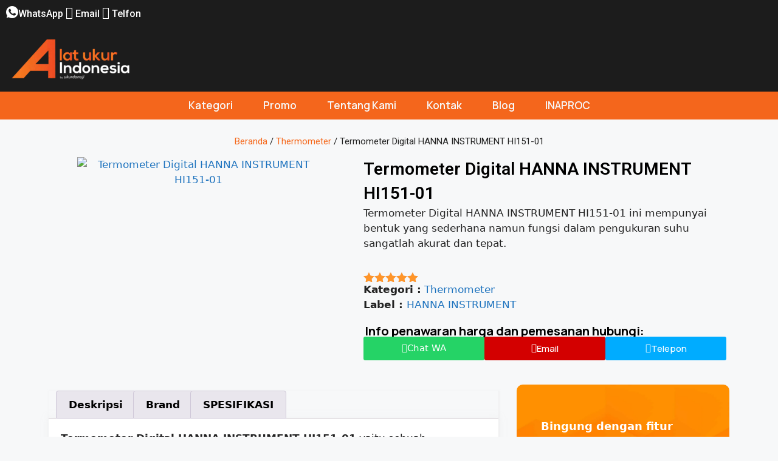

--- FILE ---
content_type: text/html; charset=UTF-8
request_url: https://alat-ukur-indonesia.com/toko/termometer-digital-hanna-instrument-hi151-01/
body_size: 36238
content:
<!DOCTYPE html>
<html lang="id">
<head>
	<meta charset="UTF-8">
	<meta name='robots' content='index, follow, max-image-preview:large, max-snippet:-1, max-video-preview:-1' />
	<style>img:is([sizes="auto" i], [sizes^="auto," i]) { contain-intrinsic-size: 3000px 1500px }</style>
	<script type="application/ld+json">{"@context":"https://schema.org/","@type":"Product","name":"Termometer Digital HANNA INSTRUMENT HI151-01","image":"https://alat-ukur-indonesia.com/wp-content/uploads/termometer-digital-hanna-instrument-hi151-01-1.jpg","description":"Termometer Digital HANNA INSTRUMENT HI151-01 ini mempunyai bentuk yang sederhana namun fungsi dalam pengukuran suhu sangatlah akurat dan tepat.","sku":10254,"category":"Thermometer","url":"https://alat-ukur-indonesia.com/toko/termometer-digital-hanna-instrument-hi151-01/","brand":{"@type":"Brand","name":"Alat Ukur Indonesia"},"offers":{"@type":"AggregateOffer","offerCount":"5","priceCurrency":"IDR","lowPrice":"123","highPrice":"456","priceValidUntil":"2026-07-15","itemCondition":"https://schema.org/NewCondition","availability":"https://schema.org/InStock","url":"https://alat-ukur-indonesia.com/toko/termometer-digital-hanna-instrument-hi151-01/","seller":{"@type":"Organization","name":"CV. JAVA MULTI MANDIRI"}},"aggregateRating":{"@type":"AggregateRating","ratingValue":4,"reviewCount":1},"review":{"@type":"Review","reviewRating":{"@type":"Rating","ratingValue":5,"bestRating":5},"author":{"@type":"Person","name":"Tim Riset UKURDANUJI"}}}</script><meta name="viewport" content="width=device-width, initial-scale=1">
	<!-- This site is optimized with the Yoast SEO plugin v26.3 - https://yoast.com/wordpress/plugins/seo/ -->
	<title>Jual Termometer Digital HANNA INSTRUMENT HI151-01 Resmi Bergaransi</title>
	<meta name="description" content="Termometer Digital HANNA INSTRUMENT HI151-01 yaitu sebuah termometer digital lipat dengan probe penetrasi stainless steel. Ini menawarkan desain" />
	<link rel="canonical" href="https://alat-ukur-indonesia.com/toko/termometer-digital-hanna-instrument-hi151-01/" />
	<meta property="og:locale" content="id_ID" />
	<meta property="og:type" content="article" />
	<meta property="og:title" content="Jual Termometer Digital HANNA INSTRUMENT HI151-01 Resmi Bergaransi" />
	<meta property="og:description" content="Termometer Digital HANNA INSTRUMENT HI151-01 yaitu sebuah termometer digital lipat dengan probe penetrasi stainless steel. Ini menawarkan desain" />
	<meta property="og:url" content="https://alat-ukur-indonesia.com/toko/termometer-digital-hanna-instrument-hi151-01/" />
	<meta property="og:site_name" content="Alat Ukur Indonesia" />
	<meta property="article:modified_time" content="2025-10-22T08:35:09+00:00" />
	<meta property="og:image" content="https://alat-ukur-indonesia.com/wp-content/uploads/termometer-digital-hanna-instrument-hi151-01-1.jpg" />
	<meta property="og:image:width" content="400" />
	<meta property="og:image:height" content="400" />
	<meta property="og:image:type" content="image/jpeg" />
	<meta name="twitter:card" content="summary_large_image" />
	<script type="application/ld+json" class="yoast-schema-graph">{"@context":"https://schema.org","@graph":[{"@type":"WebPage","@id":"https://alat-ukur-indonesia.com/toko/termometer-digital-hanna-instrument-hi151-01/","url":"https://alat-ukur-indonesia.com/toko/termometer-digital-hanna-instrument-hi151-01/","name":"Jual Termometer Digital HANNA INSTRUMENT HI151-01 Resmi Bergaransi","isPartOf":{"@id":"https://alat-ukur-indonesia.com/#website"},"primaryImageOfPage":{"@id":"https://alat-ukur-indonesia.com/toko/termometer-digital-hanna-instrument-hi151-01/#primaryimage"},"image":{"@id":"https://alat-ukur-indonesia.com/toko/termometer-digital-hanna-instrument-hi151-01/#primaryimage"},"thumbnailUrl":"https://alat-ukur-indonesia.com/wp-content/uploads/termometer-digital-hanna-instrument-hi151-01-1.jpg","datePublished":"2017-09-29T04:28:29+00:00","dateModified":"2025-10-22T08:35:09+00:00","description":"Termometer Digital HANNA INSTRUMENT HI151-01 yaitu sebuah termometer digital lipat dengan probe penetrasi stainless steel. Ini menawarkan desain","breadcrumb":{"@id":"https://alat-ukur-indonesia.com/toko/termometer-digital-hanna-instrument-hi151-01/#breadcrumb"},"inLanguage":"id","potentialAction":[{"@type":"ReadAction","target":["https://alat-ukur-indonesia.com/toko/termometer-digital-hanna-instrument-hi151-01/"]}]},{"@type":"ImageObject","inLanguage":"id","@id":"https://alat-ukur-indonesia.com/toko/termometer-digital-hanna-instrument-hi151-01/#primaryimage","url":"https://alat-ukur-indonesia.com/wp-content/uploads/termometer-digital-hanna-instrument-hi151-01-1.jpg","contentUrl":"https://alat-ukur-indonesia.com/wp-content/uploads/termometer-digital-hanna-instrument-hi151-01-1.jpg","width":400,"height":400,"caption":"Termometer Digital HANNA INSTRUMENT HI151-01"},{"@type":"BreadcrumbList","@id":"https://alat-ukur-indonesia.com/toko/termometer-digital-hanna-instrument-hi151-01/#breadcrumb","itemListElement":[{"@type":"ListItem","position":1,"name":"Home","item":"https://alat-ukur-indonesia.com/"},{"@type":"ListItem","position":2,"name":"Produk","item":"https://alat-ukur-indonesia.com/toko/"},{"@type":"ListItem","position":3,"name":"Termometer Digital HANNA INSTRUMENT HI151-01"}]},{"@type":"WebSite","@id":"https://alat-ukur-indonesia.com/#website","url":"https://alat-ukur-indonesia.com/","name":"Alat Ukur Indonesia","description":"Distributor Alat Uji dan Alat Ukur Berkualitas","publisher":{"@id":"https://alat-ukur-indonesia.com/#organization"},"potentialAction":[{"@type":"SearchAction","target":{"@type":"EntryPoint","urlTemplate":"https://alat-ukur-indonesia.com/?s={search_term_string}"},"query-input":{"@type":"PropertyValueSpecification","valueRequired":true,"valueName":"search_term_string"}}],"inLanguage":"id"},{"@type":"Organization","@id":"https://alat-ukur-indonesia.com/#organization","name":"CV. Java Multi Mandiri","url":"https://alat-ukur-indonesia.com/","logo":{"@type":"ImageObject","inLanguage":"id","@id":"https://alat-ukur-indonesia.com/#/schema/logo/image/","url":"https://alat-ukur-indonesia.com/wp-content/uploads/2016/05/logo-jvm-full-nodistro-tiny.png","contentUrl":"https://alat-ukur-indonesia.com/wp-content/uploads/2016/05/logo-jvm-full-nodistro-tiny.png","width":254,"height":90,"caption":"CV. Java Multi Mandiri"},"image":{"@id":"https://alat-ukur-indonesia.com/#/schema/logo/image/"}}]}</script>
	<!-- / Yoast SEO plugin. -->


		<!-- This site uses the Google Analytics by MonsterInsights plugin v9.9.0 - Using Analytics tracking - https://www.monsterinsights.com/ -->
							<script src="//www.googletagmanager.com/gtag/js?id=G-WJ76M0MN9M"  data-cfasync="false" data-wpfc-render="false" async></script>
			<script data-cfasync="false" data-wpfc-render="false">
				var mi_version = '9.9.0';
				var mi_track_user = true;
				var mi_no_track_reason = '';
								var MonsterInsightsDefaultLocations = {"page_location":"https:\/\/alat-ukur-indonesia.com\/toko\/termometer-digital-hanna-instrument-hi151-01\/"};
								if ( typeof MonsterInsightsPrivacyGuardFilter === 'function' ) {
					var MonsterInsightsLocations = (typeof MonsterInsightsExcludeQuery === 'object') ? MonsterInsightsPrivacyGuardFilter( MonsterInsightsExcludeQuery ) : MonsterInsightsPrivacyGuardFilter( MonsterInsightsDefaultLocations );
				} else {
					var MonsterInsightsLocations = (typeof MonsterInsightsExcludeQuery === 'object') ? MonsterInsightsExcludeQuery : MonsterInsightsDefaultLocations;
				}

								var disableStrs = [
										'ga-disable-G-WJ76M0MN9M',
									];

				/* Function to detect opted out users */
				function __gtagTrackerIsOptedOut() {
					for (var index = 0; index < disableStrs.length; index++) {
						if (document.cookie.indexOf(disableStrs[index] + '=true') > -1) {
							return true;
						}
					}

					return false;
				}

				/* Disable tracking if the opt-out cookie exists. */
				if (__gtagTrackerIsOptedOut()) {
					for (var index = 0; index < disableStrs.length; index++) {
						window[disableStrs[index]] = true;
					}
				}

				/* Opt-out function */
				function __gtagTrackerOptout() {
					for (var index = 0; index < disableStrs.length; index++) {
						document.cookie = disableStrs[index] + '=true; expires=Thu, 31 Dec 2099 23:59:59 UTC; path=/';
						window[disableStrs[index]] = true;
					}
				}

				if ('undefined' === typeof gaOptout) {
					function gaOptout() {
						__gtagTrackerOptout();
					}
				}
								window.dataLayer = window.dataLayer || [];

				window.MonsterInsightsDualTracker = {
					helpers: {},
					trackers: {},
				};
				if (mi_track_user) {
					function __gtagDataLayer() {
						dataLayer.push(arguments);
					}

					function __gtagTracker(type, name, parameters) {
						if (!parameters) {
							parameters = {};
						}

						if (parameters.send_to) {
							__gtagDataLayer.apply(null, arguments);
							return;
						}

						if (type === 'event') {
														parameters.send_to = monsterinsights_frontend.v4_id;
							var hookName = name;
							if (typeof parameters['event_category'] !== 'undefined') {
								hookName = parameters['event_category'] + ':' + name;
							}

							if (typeof MonsterInsightsDualTracker.trackers[hookName] !== 'undefined') {
								MonsterInsightsDualTracker.trackers[hookName](parameters);
							} else {
								__gtagDataLayer('event', name, parameters);
							}
							
						} else {
							__gtagDataLayer.apply(null, arguments);
						}
					}

					__gtagTracker('js', new Date());
					__gtagTracker('set', {
						'developer_id.dZGIzZG': true,
											});
					if ( MonsterInsightsLocations.page_location ) {
						__gtagTracker('set', MonsterInsightsLocations);
					}
										__gtagTracker('config', 'G-WJ76M0MN9M', {"forceSSL":"true","link_attribution":"true"} );
										window.gtag = __gtagTracker;										(function () {
						/* https://developers.google.com/analytics/devguides/collection/analyticsjs/ */
						/* ga and __gaTracker compatibility shim. */
						var noopfn = function () {
							return null;
						};
						var newtracker = function () {
							return new Tracker();
						};
						var Tracker = function () {
							return null;
						};
						var p = Tracker.prototype;
						p.get = noopfn;
						p.set = noopfn;
						p.send = function () {
							var args = Array.prototype.slice.call(arguments);
							args.unshift('send');
							__gaTracker.apply(null, args);
						};
						var __gaTracker = function () {
							var len = arguments.length;
							if (len === 0) {
								return;
							}
							var f = arguments[len - 1];
							if (typeof f !== 'object' || f === null || typeof f.hitCallback !== 'function') {
								if ('send' === arguments[0]) {
									var hitConverted, hitObject = false, action;
									if ('event' === arguments[1]) {
										if ('undefined' !== typeof arguments[3]) {
											hitObject = {
												'eventAction': arguments[3],
												'eventCategory': arguments[2],
												'eventLabel': arguments[4],
												'value': arguments[5] ? arguments[5] : 1,
											}
										}
									}
									if ('pageview' === arguments[1]) {
										if ('undefined' !== typeof arguments[2]) {
											hitObject = {
												'eventAction': 'page_view',
												'page_path': arguments[2],
											}
										}
									}
									if (typeof arguments[2] === 'object') {
										hitObject = arguments[2];
									}
									if (typeof arguments[5] === 'object') {
										Object.assign(hitObject, arguments[5]);
									}
									if ('undefined' !== typeof arguments[1].hitType) {
										hitObject = arguments[1];
										if ('pageview' === hitObject.hitType) {
											hitObject.eventAction = 'page_view';
										}
									}
									if (hitObject) {
										action = 'timing' === arguments[1].hitType ? 'timing_complete' : hitObject.eventAction;
										hitConverted = mapArgs(hitObject);
										__gtagTracker('event', action, hitConverted);
									}
								}
								return;
							}

							function mapArgs(args) {
								var arg, hit = {};
								var gaMap = {
									'eventCategory': 'event_category',
									'eventAction': 'event_action',
									'eventLabel': 'event_label',
									'eventValue': 'event_value',
									'nonInteraction': 'non_interaction',
									'timingCategory': 'event_category',
									'timingVar': 'name',
									'timingValue': 'value',
									'timingLabel': 'event_label',
									'page': 'page_path',
									'location': 'page_location',
									'title': 'page_title',
									'referrer' : 'page_referrer',
								};
								for (arg in args) {
																		if (!(!args.hasOwnProperty(arg) || !gaMap.hasOwnProperty(arg))) {
										hit[gaMap[arg]] = args[arg];
									} else {
										hit[arg] = args[arg];
									}
								}
								return hit;
							}

							try {
								f.hitCallback();
							} catch (ex) {
							}
						};
						__gaTracker.create = newtracker;
						__gaTracker.getByName = newtracker;
						__gaTracker.getAll = function () {
							return [];
						};
						__gaTracker.remove = noopfn;
						__gaTracker.loaded = true;
						window['__gaTracker'] = __gaTracker;
					})();
									} else {
										console.log("");
					(function () {
						function __gtagTracker() {
							return null;
						}

						window['__gtagTracker'] = __gtagTracker;
						window['gtag'] = __gtagTracker;
					})();
									}
			</script>
			
							<!-- / Google Analytics by MonsterInsights -->
		<link rel='stylesheet' id='wp-block-library-css' href='https://alat-ukur-indonesia.com/wp-includes/css/dist/block-library/style.min.css?ver=6.8.3' media='all' />
<style id='classic-theme-styles-inline-css'>
/*! This file is auto-generated */
.wp-block-button__link{color:#fff;background-color:#32373c;border-radius:9999px;box-shadow:none;text-decoration:none;padding:calc(.667em + 2px) calc(1.333em + 2px);font-size:1.125em}.wp-block-file__button{background:#32373c;color:#fff;text-decoration:none}
</style>
<style id='global-styles-inline-css'>
:root{--wp--preset--aspect-ratio--square: 1;--wp--preset--aspect-ratio--4-3: 4/3;--wp--preset--aspect-ratio--3-4: 3/4;--wp--preset--aspect-ratio--3-2: 3/2;--wp--preset--aspect-ratio--2-3: 2/3;--wp--preset--aspect-ratio--16-9: 16/9;--wp--preset--aspect-ratio--9-16: 9/16;--wp--preset--color--black: #000000;--wp--preset--color--cyan-bluish-gray: #abb8c3;--wp--preset--color--white: #ffffff;--wp--preset--color--pale-pink: #f78da7;--wp--preset--color--vivid-red: #cf2e2e;--wp--preset--color--luminous-vivid-orange: #ff6900;--wp--preset--color--luminous-vivid-amber: #fcb900;--wp--preset--color--light-green-cyan: #7bdcb5;--wp--preset--color--vivid-green-cyan: #00d084;--wp--preset--color--pale-cyan-blue: #8ed1fc;--wp--preset--color--vivid-cyan-blue: #0693e3;--wp--preset--color--vivid-purple: #9b51e0;--wp--preset--color--contrast: var(--contrast);--wp--preset--color--contrast-2: var(--contrast-2);--wp--preset--color--contrast-3: var(--contrast-3);--wp--preset--color--base: var(--base);--wp--preset--color--base-2: var(--base-2);--wp--preset--color--base-3: var(--base-3);--wp--preset--color--accent: var(--accent);--wp--preset--gradient--vivid-cyan-blue-to-vivid-purple: linear-gradient(135deg,rgba(6,147,227,1) 0%,rgb(155,81,224) 100%);--wp--preset--gradient--light-green-cyan-to-vivid-green-cyan: linear-gradient(135deg,rgb(122,220,180) 0%,rgb(0,208,130) 100%);--wp--preset--gradient--luminous-vivid-amber-to-luminous-vivid-orange: linear-gradient(135deg,rgba(252,185,0,1) 0%,rgba(255,105,0,1) 100%);--wp--preset--gradient--luminous-vivid-orange-to-vivid-red: linear-gradient(135deg,rgba(255,105,0,1) 0%,rgb(207,46,46) 100%);--wp--preset--gradient--very-light-gray-to-cyan-bluish-gray: linear-gradient(135deg,rgb(238,238,238) 0%,rgb(169,184,195) 100%);--wp--preset--gradient--cool-to-warm-spectrum: linear-gradient(135deg,rgb(74,234,220) 0%,rgb(151,120,209) 20%,rgb(207,42,186) 40%,rgb(238,44,130) 60%,rgb(251,105,98) 80%,rgb(254,248,76) 100%);--wp--preset--gradient--blush-light-purple: linear-gradient(135deg,rgb(255,206,236) 0%,rgb(152,150,240) 100%);--wp--preset--gradient--blush-bordeaux: linear-gradient(135deg,rgb(254,205,165) 0%,rgb(254,45,45) 50%,rgb(107,0,62) 100%);--wp--preset--gradient--luminous-dusk: linear-gradient(135deg,rgb(255,203,112) 0%,rgb(199,81,192) 50%,rgb(65,88,208) 100%);--wp--preset--gradient--pale-ocean: linear-gradient(135deg,rgb(255,245,203) 0%,rgb(182,227,212) 50%,rgb(51,167,181) 100%);--wp--preset--gradient--electric-grass: linear-gradient(135deg,rgb(202,248,128) 0%,rgb(113,206,126) 100%);--wp--preset--gradient--midnight: linear-gradient(135deg,rgb(2,3,129) 0%,rgb(40,116,252) 100%);--wp--preset--font-size--small: 13px;--wp--preset--font-size--medium: 20px;--wp--preset--font-size--large: 36px;--wp--preset--font-size--x-large: 42px;--wp--preset--spacing--20: 0.44rem;--wp--preset--spacing--30: 0.67rem;--wp--preset--spacing--40: 1rem;--wp--preset--spacing--50: 1.5rem;--wp--preset--spacing--60: 2.25rem;--wp--preset--spacing--70: 3.38rem;--wp--preset--spacing--80: 5.06rem;--wp--preset--shadow--natural: 6px 6px 9px rgba(0, 0, 0, 0.2);--wp--preset--shadow--deep: 12px 12px 50px rgba(0, 0, 0, 0.4);--wp--preset--shadow--sharp: 6px 6px 0px rgba(0, 0, 0, 0.2);--wp--preset--shadow--outlined: 6px 6px 0px -3px rgba(255, 255, 255, 1), 6px 6px rgba(0, 0, 0, 1);--wp--preset--shadow--crisp: 6px 6px 0px rgba(0, 0, 0, 1);}:where(.is-layout-flex){gap: 0.5em;}:where(.is-layout-grid){gap: 0.5em;}body .is-layout-flex{display: flex;}.is-layout-flex{flex-wrap: wrap;align-items: center;}.is-layout-flex > :is(*, div){margin: 0;}body .is-layout-grid{display: grid;}.is-layout-grid > :is(*, div){margin: 0;}:where(.wp-block-columns.is-layout-flex){gap: 2em;}:where(.wp-block-columns.is-layout-grid){gap: 2em;}:where(.wp-block-post-template.is-layout-flex){gap: 1.25em;}:where(.wp-block-post-template.is-layout-grid){gap: 1.25em;}.has-black-color{color: var(--wp--preset--color--black) !important;}.has-cyan-bluish-gray-color{color: var(--wp--preset--color--cyan-bluish-gray) !important;}.has-white-color{color: var(--wp--preset--color--white) !important;}.has-pale-pink-color{color: var(--wp--preset--color--pale-pink) !important;}.has-vivid-red-color{color: var(--wp--preset--color--vivid-red) !important;}.has-luminous-vivid-orange-color{color: var(--wp--preset--color--luminous-vivid-orange) !important;}.has-luminous-vivid-amber-color{color: var(--wp--preset--color--luminous-vivid-amber) !important;}.has-light-green-cyan-color{color: var(--wp--preset--color--light-green-cyan) !important;}.has-vivid-green-cyan-color{color: var(--wp--preset--color--vivid-green-cyan) !important;}.has-pale-cyan-blue-color{color: var(--wp--preset--color--pale-cyan-blue) !important;}.has-vivid-cyan-blue-color{color: var(--wp--preset--color--vivid-cyan-blue) !important;}.has-vivid-purple-color{color: var(--wp--preset--color--vivid-purple) !important;}.has-black-background-color{background-color: var(--wp--preset--color--black) !important;}.has-cyan-bluish-gray-background-color{background-color: var(--wp--preset--color--cyan-bluish-gray) !important;}.has-white-background-color{background-color: var(--wp--preset--color--white) !important;}.has-pale-pink-background-color{background-color: var(--wp--preset--color--pale-pink) !important;}.has-vivid-red-background-color{background-color: var(--wp--preset--color--vivid-red) !important;}.has-luminous-vivid-orange-background-color{background-color: var(--wp--preset--color--luminous-vivid-orange) !important;}.has-luminous-vivid-amber-background-color{background-color: var(--wp--preset--color--luminous-vivid-amber) !important;}.has-light-green-cyan-background-color{background-color: var(--wp--preset--color--light-green-cyan) !important;}.has-vivid-green-cyan-background-color{background-color: var(--wp--preset--color--vivid-green-cyan) !important;}.has-pale-cyan-blue-background-color{background-color: var(--wp--preset--color--pale-cyan-blue) !important;}.has-vivid-cyan-blue-background-color{background-color: var(--wp--preset--color--vivid-cyan-blue) !important;}.has-vivid-purple-background-color{background-color: var(--wp--preset--color--vivid-purple) !important;}.has-black-border-color{border-color: var(--wp--preset--color--black) !important;}.has-cyan-bluish-gray-border-color{border-color: var(--wp--preset--color--cyan-bluish-gray) !important;}.has-white-border-color{border-color: var(--wp--preset--color--white) !important;}.has-pale-pink-border-color{border-color: var(--wp--preset--color--pale-pink) !important;}.has-vivid-red-border-color{border-color: var(--wp--preset--color--vivid-red) !important;}.has-luminous-vivid-orange-border-color{border-color: var(--wp--preset--color--luminous-vivid-orange) !important;}.has-luminous-vivid-amber-border-color{border-color: var(--wp--preset--color--luminous-vivid-amber) !important;}.has-light-green-cyan-border-color{border-color: var(--wp--preset--color--light-green-cyan) !important;}.has-vivid-green-cyan-border-color{border-color: var(--wp--preset--color--vivid-green-cyan) !important;}.has-pale-cyan-blue-border-color{border-color: var(--wp--preset--color--pale-cyan-blue) !important;}.has-vivid-cyan-blue-border-color{border-color: var(--wp--preset--color--vivid-cyan-blue) !important;}.has-vivid-purple-border-color{border-color: var(--wp--preset--color--vivid-purple) !important;}.has-vivid-cyan-blue-to-vivid-purple-gradient-background{background: var(--wp--preset--gradient--vivid-cyan-blue-to-vivid-purple) !important;}.has-light-green-cyan-to-vivid-green-cyan-gradient-background{background: var(--wp--preset--gradient--light-green-cyan-to-vivid-green-cyan) !important;}.has-luminous-vivid-amber-to-luminous-vivid-orange-gradient-background{background: var(--wp--preset--gradient--luminous-vivid-amber-to-luminous-vivid-orange) !important;}.has-luminous-vivid-orange-to-vivid-red-gradient-background{background: var(--wp--preset--gradient--luminous-vivid-orange-to-vivid-red) !important;}.has-very-light-gray-to-cyan-bluish-gray-gradient-background{background: var(--wp--preset--gradient--very-light-gray-to-cyan-bluish-gray) !important;}.has-cool-to-warm-spectrum-gradient-background{background: var(--wp--preset--gradient--cool-to-warm-spectrum) !important;}.has-blush-light-purple-gradient-background{background: var(--wp--preset--gradient--blush-light-purple) !important;}.has-blush-bordeaux-gradient-background{background: var(--wp--preset--gradient--blush-bordeaux) !important;}.has-luminous-dusk-gradient-background{background: var(--wp--preset--gradient--luminous-dusk) !important;}.has-pale-ocean-gradient-background{background: var(--wp--preset--gradient--pale-ocean) !important;}.has-electric-grass-gradient-background{background: var(--wp--preset--gradient--electric-grass) !important;}.has-midnight-gradient-background{background: var(--wp--preset--gradient--midnight) !important;}.has-small-font-size{font-size: var(--wp--preset--font-size--small) !important;}.has-medium-font-size{font-size: var(--wp--preset--font-size--medium) !important;}.has-large-font-size{font-size: var(--wp--preset--font-size--large) !important;}.has-x-large-font-size{font-size: var(--wp--preset--font-size--x-large) !important;}
:where(.wp-block-post-template.is-layout-flex){gap: 1.25em;}:where(.wp-block-post-template.is-layout-grid){gap: 1.25em;}
:where(.wp-block-columns.is-layout-flex){gap: 2em;}:where(.wp-block-columns.is-layout-grid){gap: 2em;}
:root :where(.wp-block-pullquote){font-size: 1.5em;line-height: 1.6;}
</style>
<link rel='stylesheet' id='photoswipe-css' href='https://alat-ukur-indonesia.com/wp-content/plugins/woocommerce/assets/css/photoswipe/photoswipe.min.css?ver=10.3.7' media='all' />
<link rel='stylesheet' id='photoswipe-default-skin-css' href='https://alat-ukur-indonesia.com/wp-content/plugins/woocommerce/assets/css/photoswipe/default-skin/default-skin.min.css?ver=10.3.7' media='all' />
<link rel='stylesheet' id='woocommerce-layout-css' href='https://alat-ukur-indonesia.com/wp-content/plugins/woocommerce/assets/css/woocommerce-layout.css?ver=10.3.7' media='all' />
<link rel='stylesheet' id='woocommerce-smallscreen-css' href='https://alat-ukur-indonesia.com/wp-content/plugins/woocommerce/assets/css/woocommerce-smallscreen.css?ver=10.3.7' media='only screen and (max-width: 768px)' />
<link rel='stylesheet' id='woocommerce-general-css' href='https://alat-ukur-indonesia.com/wp-content/plugins/woocommerce/assets/css/woocommerce.css?ver=10.3.7' media='all' />
<style id='woocommerce-general-inline-css'>
.woocommerce .page-header-image-single {display: none;}.woocommerce .entry-content,.woocommerce .product .entry-summary {margin-top: 0;}.related.products {clear: both;}.checkout-subscribe-prompt.clear {visibility: visible;height: initial;width: initial;}@media (max-width:768px) {.woocommerce .woocommerce-ordering,.woocommerce-page .woocommerce-ordering {float: none;}.woocommerce .woocommerce-ordering select {max-width: 100%;}.woocommerce ul.products li.product,.woocommerce-page ul.products li.product,.woocommerce-page[class*=columns-] ul.products li.product,.woocommerce[class*=columns-] ul.products li.product {width: 100%;float: none;}}
</style>
<style id='woocommerce-inline-inline-css'>
.woocommerce form .form-row .required { visibility: visible; }
</style>
<link rel='stylesheet' id='brands-styles-css' href='https://alat-ukur-indonesia.com/wp-content/plugins/woocommerce/assets/css/brands.css?ver=10.3.7' media='all' />
<link rel='stylesheet' id='generate-widget-areas-css' href='https://alat-ukur-indonesia.com/wp-content/themes/generatepress/assets/css/components/widget-areas.min.css?ver=3.6.0' media='all' />
<link rel='stylesheet' id='generate-style-css' href='https://alat-ukur-indonesia.com/wp-content/themes/generatepress/assets/css/main.min.css?ver=3.6.0' media='all' />
<style id='generate-style-inline-css'>
body{background-color:var(--base-2);color:var(--contrast);}a{color:var(--accent);}a{text-decoration:underline;}.entry-title a, .site-branding a, a.button, .wp-block-button__link, .main-navigation a{text-decoration:none;}a:hover, a:focus, a:active{color:var(--contrast);}.wp-block-group__inner-container{max-width:1200px;margin-left:auto;margin-right:auto;}:root{--contrast:#222222;--contrast-2:#575760;--contrast-3:#b2b2be;--base:#f0f0f0;--base-2:#f7f8f9;--base-3:#ffffff;--accent:#1e73be;}:root .has-contrast-color{color:var(--contrast);}:root .has-contrast-background-color{background-color:var(--contrast);}:root .has-contrast-2-color{color:var(--contrast-2);}:root .has-contrast-2-background-color{background-color:var(--contrast-2);}:root .has-contrast-3-color{color:var(--contrast-3);}:root .has-contrast-3-background-color{background-color:var(--contrast-3);}:root .has-base-color{color:var(--base);}:root .has-base-background-color{background-color:var(--base);}:root .has-base-2-color{color:var(--base-2);}:root .has-base-2-background-color{background-color:var(--base-2);}:root .has-base-3-color{color:var(--base-3);}:root .has-base-3-background-color{background-color:var(--base-3);}:root .has-accent-color{color:var(--accent);}:root .has-accent-background-color{background-color:var(--accent);}h2{font-size:20px;}.top-bar{background-color:#636363;color:#ffffff;}.top-bar a{color:#ffffff;}.top-bar a:hover{color:#303030;}.site-header{background-color:var(--base-3);}.main-title a,.main-title a:hover{color:var(--contrast);}.site-description{color:var(--contrast-2);}.mobile-menu-control-wrapper .menu-toggle,.mobile-menu-control-wrapper .menu-toggle:hover,.mobile-menu-control-wrapper .menu-toggle:focus,.has-inline-mobile-toggle #site-navigation.toggled{background-color:rgba(0, 0, 0, 0.02);}.main-navigation,.main-navigation ul ul{background-color:var(--base-3);}.main-navigation .main-nav ul li a, .main-navigation .menu-toggle, .main-navigation .menu-bar-items{color:var(--contrast);}.main-navigation .main-nav ul li:not([class*="current-menu-"]):hover > a, .main-navigation .main-nav ul li:not([class*="current-menu-"]):focus > a, .main-navigation .main-nav ul li.sfHover:not([class*="current-menu-"]) > a, .main-navigation .menu-bar-item:hover > a, .main-navigation .menu-bar-item.sfHover > a{color:var(--accent);}button.menu-toggle:hover,button.menu-toggle:focus{color:var(--contrast);}.main-navigation .main-nav ul li[class*="current-menu-"] > a{color:var(--accent);}.navigation-search input[type="search"],.navigation-search input[type="search"]:active, .navigation-search input[type="search"]:focus, .main-navigation .main-nav ul li.search-item.active > a, .main-navigation .menu-bar-items .search-item.active > a{color:var(--accent);}.main-navigation ul ul{background-color:var(--base);}.separate-containers .inside-article, .separate-containers .comments-area, .separate-containers .page-header, .one-container .container, .separate-containers .paging-navigation, .inside-page-header{background-color:var(--base-3);}.entry-title a{color:var(--contrast);}.entry-title a:hover{color:var(--contrast-2);}.entry-meta{color:var(--contrast-2);}.sidebar .widget{background-color:var(--base-3);}.footer-widgets{background-color:var(--base-3);}.site-info{background-color:var(--base-3);}input[type="text"],input[type="email"],input[type="url"],input[type="password"],input[type="search"],input[type="tel"],input[type="number"],textarea,select{color:var(--contrast);background-color:var(--base-2);border-color:var(--base);}input[type="text"]:focus,input[type="email"]:focus,input[type="url"]:focus,input[type="password"]:focus,input[type="search"]:focus,input[type="tel"]:focus,input[type="number"]:focus,textarea:focus,select:focus{color:var(--contrast);background-color:var(--base-2);border-color:var(--contrast-3);}button,html input[type="button"],input[type="reset"],input[type="submit"],a.button,a.wp-block-button__link:not(.has-background){color:#ffffff;background-color:#55555e;}button:hover,html input[type="button"]:hover,input[type="reset"]:hover,input[type="submit"]:hover,a.button:hover,button:focus,html input[type="button"]:focus,input[type="reset"]:focus,input[type="submit"]:focus,a.button:focus,a.wp-block-button__link:not(.has-background):active,a.wp-block-button__link:not(.has-background):focus,a.wp-block-button__link:not(.has-background):hover{color:#ffffff;background-color:#3f4047;}a.generate-back-to-top{background-color:rgba( 0,0,0,0.4 );color:#ffffff;}a.generate-back-to-top:hover,a.generate-back-to-top:focus{background-color:rgba( 0,0,0,0.6 );color:#ffffff;}:root{--gp-search-modal-bg-color:var(--base-3);--gp-search-modal-text-color:var(--contrast);--gp-search-modal-overlay-bg-color:rgba(0,0,0,0.2);}@media (max-width:768px){.main-navigation .menu-bar-item:hover > a, .main-navigation .menu-bar-item.sfHover > a{background:none;color:var(--contrast);}}.nav-below-header .main-navigation .inside-navigation.grid-container, .nav-above-header .main-navigation .inside-navigation.grid-container{padding:0px 20px 0px 20px;}.site-main .wp-block-group__inner-container{padding:40px;}.separate-containers .paging-navigation{padding-top:20px;padding-bottom:20px;}.entry-content .alignwide, body:not(.no-sidebar) .entry-content .alignfull{margin-left:-40px;width:calc(100% + 80px);max-width:calc(100% + 80px);}.rtl .menu-item-has-children .dropdown-menu-toggle{padding-left:20px;}.rtl .main-navigation .main-nav ul li.menu-item-has-children > a{padding-right:20px;}@media (max-width:768px){.separate-containers .inside-article, .separate-containers .comments-area, .separate-containers .page-header, .separate-containers .paging-navigation, .one-container .site-content, .inside-page-header{padding:30px;}.site-main .wp-block-group__inner-container{padding:30px;}.inside-top-bar{padding-right:30px;padding-left:30px;}.inside-header{padding-right:30px;padding-left:30px;}.widget-area .widget{padding-top:30px;padding-right:30px;padding-bottom:30px;padding-left:30px;}.footer-widgets-container{padding-top:30px;padding-right:30px;padding-bottom:30px;padding-left:30px;}.inside-site-info{padding-right:30px;padding-left:30px;}.entry-content .alignwide, body:not(.no-sidebar) .entry-content .alignfull{margin-left:-30px;width:calc(100% + 60px);max-width:calc(100% + 60px);}.one-container .site-main .paging-navigation{margin-bottom:20px;}}/* End cached CSS */.is-right-sidebar{width:30%;}.is-left-sidebar{width:30%;}.site-content .content-area{width:70%;}@media (max-width:768px){.main-navigation .menu-toggle,.sidebar-nav-mobile:not(#sticky-placeholder){display:block;}.main-navigation ul,.gen-sidebar-nav,.main-navigation:not(.slideout-navigation):not(.toggled) .main-nav > ul,.has-inline-mobile-toggle #site-navigation .inside-navigation > *:not(.navigation-search):not(.main-nav){display:none;}.nav-align-right .inside-navigation,.nav-align-center .inside-navigation{justify-content:space-between;}.has-inline-mobile-toggle .mobile-menu-control-wrapper{display:flex;flex-wrap:wrap;}.has-inline-mobile-toggle .inside-header{flex-direction:row;text-align:left;flex-wrap:wrap;}.has-inline-mobile-toggle .header-widget,.has-inline-mobile-toggle #site-navigation{flex-basis:100%;}.nav-float-left .has-inline-mobile-toggle #site-navigation{order:10;}}
.elementor-template-full-width .site-content{display:block;}
</style>
<link rel='stylesheet' id='elementor-frontend-css' href='https://alat-ukur-indonesia.com/wp-content/plugins/elementor/assets/css/frontend.min.css?ver=3.34.1' media='all' />
<link rel='stylesheet' id='widget-icon-box-css' href='https://alat-ukur-indonesia.com/wp-content/plugins/elementor/assets/css/widget-icon-box.min.css?ver=3.34.1' media='all' />
<link rel='stylesheet' id='e-sticky-css' href='https://alat-ukur-indonesia.com/wp-content/plugins/elementor-pro/assets/css/modules/sticky.min.css?ver=3.34.0' media='all' />
<link rel='stylesheet' id='widget-image-css' href='https://alat-ukur-indonesia.com/wp-content/plugins/elementor/assets/css/widget-image.min.css?ver=3.34.1' media='all' />
<link rel='stylesheet' id='widget-search-css' href='https://alat-ukur-indonesia.com/wp-content/plugins/elementor-pro/assets/css/widget-search.min.css?ver=3.34.0' media='all' />
<link rel='stylesheet' id='widget-search-form-css' href='https://alat-ukur-indonesia.com/wp-content/plugins/elementor-pro/assets/css/widget-search-form.min.css?ver=3.34.0' media='all' />
<link rel='stylesheet' id='elementor-icons-shared-0-css' href='https://alat-ukur-indonesia.com/wp-content/plugins/elementor/assets/lib/font-awesome/css/fontawesome.min.css?ver=5.15.3' media='all' />
<link rel='stylesheet' id='elementor-icons-fa-solid-css' href='https://alat-ukur-indonesia.com/wp-content/plugins/elementor/assets/lib/font-awesome/css/solid.min.css?ver=5.15.3' media='all' />
<link rel='stylesheet' id='widget-nav-menu-css' href='https://alat-ukur-indonesia.com/wp-content/plugins/elementor-pro/assets/css/widget-nav-menu.min.css?ver=3.34.0' media='all' />
<link rel='stylesheet' id='widget-heading-css' href='https://alat-ukur-indonesia.com/wp-content/plugins/elementor/assets/css/widget-heading.min.css?ver=3.34.1' media='all' />
<link rel='stylesheet' id='widget-icon-list-css' href='https://alat-ukur-indonesia.com/wp-content/plugins/elementor/assets/css/widget-icon-list.min.css?ver=3.34.1' media='all' />
<link rel='stylesheet' id='widget-woocommerce-product-rating-css' href='https://alat-ukur-indonesia.com/wp-content/plugins/elementor-pro/assets/css/widget-woocommerce-product-rating.min.css?ver=3.34.0' media='all' />
<link rel='stylesheet' id='widget-woocommerce-product-meta-css' href='https://alat-ukur-indonesia.com/wp-content/plugins/elementor-pro/assets/css/widget-woocommerce-product-meta.min.css?ver=3.34.0' media='all' />
<link rel='stylesheet' id='widget-woocommerce-product-data-tabs-css' href='https://alat-ukur-indonesia.com/wp-content/plugins/elementor-pro/assets/css/widget-woocommerce-product-data-tabs.min.css?ver=3.34.0' media='all' />
<link rel='stylesheet' id='widget-woocommerce-products-css' href='https://alat-ukur-indonesia.com/wp-content/plugins/elementor-pro/assets/css/widget-woocommerce-products.min.css?ver=3.34.0' media='all' />
<link rel='stylesheet' id='widget-image-box-css' href='https://alat-ukur-indonesia.com/wp-content/plugins/elementor/assets/css/widget-image-box.min.css?ver=3.34.1' media='all' />
<link rel='stylesheet' id='widget-posts-css' href='https://alat-ukur-indonesia.com/wp-content/plugins/elementor-pro/assets/css/widget-posts.min.css?ver=3.34.0' media='all' />
<link rel='stylesheet' id='widget-share-buttons-css' href='https://alat-ukur-indonesia.com/wp-content/plugins/elementor-pro/assets/css/widget-share-buttons.min.css?ver=3.34.0' media='all' />
<link rel='stylesheet' id='e-apple-webkit-css' href='https://alat-ukur-indonesia.com/wp-content/plugins/elementor/assets/css/conditionals/apple-webkit.min.css?ver=3.34.1' media='all' />
<link rel='stylesheet' id='elementor-icons-fa-brands-css' href='https://alat-ukur-indonesia.com/wp-content/plugins/elementor/assets/lib/font-awesome/css/brands.min.css?ver=5.15.3' media='all' />
<link rel='stylesheet' id='elementor-icons-css' href='https://alat-ukur-indonesia.com/wp-content/plugins/elementor/assets/lib/eicons/css/elementor-icons.min.css?ver=5.45.0' media='all' />
<link rel='stylesheet' id='elementor-post-30463-css' href='https://alat-ukur-indonesia.com/wp-content/uploads/elementor/css/post-30463.css?ver=1768274698' media='all' />
<link rel='stylesheet' id='elementor-post-31197-css' href='https://alat-ukur-indonesia.com/wp-content/uploads/elementor/css/post-31197.css?ver=1768274698' media='all' />
<link rel='stylesheet' id='elementor-post-31499-css' href='https://alat-ukur-indonesia.com/wp-content/uploads/elementor/css/post-31499.css?ver=1768274698' media='all' />
<link rel='stylesheet' id='elementor-post-40951-css' href='https://alat-ukur-indonesia.com/wp-content/uploads/elementor/css/post-40951.css?ver=1768274698' media='all' />
<link rel='stylesheet' id='pwb-styles-frontend-css' href='https://alat-ukur-indonesia.com/wp-content/plugins/perfect-woocommerce-brands/build/frontend/css/style.css?ver=3.6.4' media='all' />
<link rel='stylesheet' id='ekit-widget-styles-css' href='https://alat-ukur-indonesia.com/wp-content/plugins/elementskit-lite/widgets/init/assets/css/widget-styles.css?ver=3.7.3' media='all' />
<link rel='stylesheet' id='ekit-responsive-css' href='https://alat-ukur-indonesia.com/wp-content/plugins/elementskit-lite/widgets/init/assets/css/responsive.css?ver=3.7.3' media='all' />
<link rel='stylesheet' id='elementor-gf-manrope-css' href='https://fonts.googleapis.com/css?family=Manrope:100,100italic,200,200italic,300,300italic,400,400italic,500,500italic,600,600italic,700,700italic,800,800italic,900,900italic&#038;display=auto' media='all' />
<link rel='stylesheet' id='elementor-gf-roboto-css' href='https://fonts.googleapis.com/css?family=Roboto:100,100italic,200,200italic,300,300italic,400,400italic,500,500italic,600,600italic,700,700italic,800,800italic,900,900italic&#038;display=auto' media='all' />
<link rel='stylesheet' id='elementor-icons-ekiticons-css' href='https://alat-ukur-indonesia.com/wp-content/plugins/elementskit-lite/modules/elementskit-icon-pack/assets/css/ekiticons.css?ver=3.7.3' media='all' />
<link rel='stylesheet' id='elementor-icons-fa-regular-css' href='https://alat-ukur-indonesia.com/wp-content/plugins/elementor/assets/lib/font-awesome/css/regular.min.css?ver=5.15.3' media='all' />
<script src="https://alat-ukur-indonesia.com/wp-content/plugins/google-analytics-for-wordpress/assets/js/frontend-gtag.min.js?ver=9.9.0" id="monsterinsights-frontend-script-js" async data-wp-strategy="async"></script>
<script data-cfasync="false" data-wpfc-render="false" id='monsterinsights-frontend-script-js-extra'>var monsterinsights_frontend = {"js_events_tracking":"true","download_extensions":"doc,pdf,ppt,zip,xls,docx,pptx,xlsx","inbound_paths":"[{\"path\":\"\\\/go\\\/\",\"label\":\"affiliate\"},{\"path\":\"\\\/recommend\\\/\",\"label\":\"affiliate\"}]","home_url":"https:\/\/alat-ukur-indonesia.com","hash_tracking":"false","v4_id":"G-WJ76M0MN9M"};</script>
<script src="https://alat-ukur-indonesia.com/wp-includes/js/jquery/jquery.min.js?ver=3.7.1" id="jquery-core-js"></script>
<script src="https://alat-ukur-indonesia.com/wp-includes/js/jquery/jquery-migrate.min.js?ver=3.4.1" id="jquery-migrate-js"></script>
<script src="https://alat-ukur-indonesia.com/wp-content/plugins/woocommerce/assets/js/zoom/jquery.zoom.min.js?ver=1.7.21-wc.10.3.7" id="wc-zoom-js" defer data-wp-strategy="defer"></script>
<script src="https://alat-ukur-indonesia.com/wp-content/plugins/woocommerce/assets/js/flexslider/jquery.flexslider.min.js?ver=2.7.2-wc.10.3.7" id="wc-flexslider-js" defer data-wp-strategy="defer"></script>
<script src="https://alat-ukur-indonesia.com/wp-content/plugins/woocommerce/assets/js/photoswipe/photoswipe.min.js?ver=4.1.1-wc.10.3.7" id="wc-photoswipe-js" defer data-wp-strategy="defer"></script>
<script src="https://alat-ukur-indonesia.com/wp-content/plugins/woocommerce/assets/js/photoswipe/photoswipe-ui-default.min.js?ver=4.1.1-wc.10.3.7" id="wc-photoswipe-ui-default-js" defer data-wp-strategy="defer"></script>
<script id="wc-single-product-js-extra">
var wc_single_product_params = {"i18n_required_rating_text":"Silakan pilih rating","i18n_rating_options":["1 bintang dari 5","2 bintang dari 5","3 bintang dari 5","4 bintang dari 5","5 bintang dari 5"],"i18n_product_gallery_trigger_text":"Lihat galeri gambar layar penuh","review_rating_required":"yes","flexslider":{"rtl":false,"animation":"slide","smoothHeight":true,"directionNav":false,"controlNav":"thumbnails","slideshow":false,"animationSpeed":500,"animationLoop":false,"allowOneSlide":false},"zoom_enabled":"1","zoom_options":[],"photoswipe_enabled":"1","photoswipe_options":{"shareEl":false,"closeOnScroll":false,"history":false,"hideAnimationDuration":0,"showAnimationDuration":0},"flexslider_enabled":"1"};
</script>
<script src="https://alat-ukur-indonesia.com/wp-content/plugins/woocommerce/assets/js/frontend/single-product.min.js?ver=10.3.7" id="wc-single-product-js" defer data-wp-strategy="defer"></script>
<script src="https://alat-ukur-indonesia.com/wp-content/plugins/woocommerce/assets/js/jquery-blockui/jquery.blockUI.min.js?ver=2.7.0-wc.10.3.7" id="wc-jquery-blockui-js" defer data-wp-strategy="defer"></script>
<script src="https://alat-ukur-indonesia.com/wp-content/plugins/woocommerce/assets/js/js-cookie/js.cookie.min.js?ver=2.1.4-wc.10.3.7" id="wc-js-cookie-js" defer data-wp-strategy="defer"></script>
<script id="woocommerce-js-extra">
var woocommerce_params = {"ajax_url":"\/wp-admin\/admin-ajax.php","wc_ajax_url":"\/?wc-ajax=%%endpoint%%","i18n_password_show":"Tampilkan kata sandi","i18n_password_hide":"Sembunyikan kata sandi"};
</script>
<script src="https://alat-ukur-indonesia.com/wp-content/plugins/woocommerce/assets/js/frontend/woocommerce.min.js?ver=10.3.7" id="woocommerce-js" defer data-wp-strategy="defer"></script>
<!-- Google Tag Manager -->
<script>(function(w,d,s,l,i){w[l]=w[l]||[];w[l].push({'gtm.start':
new Date().getTime(),event:'gtm.js'});var f=d.getElementsByTagName(s)[0],
j=d.createElement(s),dl=l!='dataLayer'?'&l='+l:'';j.async=true;j.src=
'https://www.googletagmanager.com/gtm.js?id='+i+dl;f.parentNode.insertBefore(j,f);
})(window,document,'script','dataLayer','GTM-5LTBFTM');</script>
<!-- End Google Tag Manager -->	<noscript><style>.woocommerce-product-gallery{ opacity: 1 !important; }</style></noscript>
	<meta name="generator" content="Elementor 3.34.1; features: additional_custom_breakpoints; settings: css_print_method-external, google_font-enabled, font_display-auto">
			<style>
				.e-con.e-parent:nth-of-type(n+4):not(.e-lazyloaded):not(.e-no-lazyload),
				.e-con.e-parent:nth-of-type(n+4):not(.e-lazyloaded):not(.e-no-lazyload) * {
					background-image: none !important;
				}
				@media screen and (max-height: 1024px) {
					.e-con.e-parent:nth-of-type(n+3):not(.e-lazyloaded):not(.e-no-lazyload),
					.e-con.e-parent:nth-of-type(n+3):not(.e-lazyloaded):not(.e-no-lazyload) * {
						background-image: none !important;
					}
				}
				@media screen and (max-height: 640px) {
					.e-con.e-parent:nth-of-type(n+2):not(.e-lazyloaded):not(.e-no-lazyload),
					.e-con.e-parent:nth-of-type(n+2):not(.e-lazyloaded):not(.e-no-lazyload) * {
						background-image: none !important;
					}
				}
			</style>
			<link rel="icon" href="https://alat-ukur-indonesia.com/wp-content/uploads/cropped-favicon-alatukurindonesiacom-32x32.png" sizes="32x32" />
<link rel="icon" href="https://alat-ukur-indonesia.com/wp-content/uploads/cropped-favicon-alatukurindonesiacom-192x192.png" sizes="192x192" />
<link rel="apple-touch-icon" href="https://alat-ukur-indonesia.com/wp-content/uploads/cropped-favicon-alatukurindonesiacom-180x180.png" />
<meta name="msapplication-TileImage" content="https://alat-ukur-indonesia.com/wp-content/uploads/cropped-favicon-alatukurindonesiacom-270x270.png" />
		<style id="wp-custom-css">
			.page .entry-title {
display: none;
}
a:link a:visited a:active a:hover .site-title {
    text-emphasis: none !important; 
    text-decoration: none !important;
}

.emoji {
	width: 20px;
	margin-right: 5px;
}

#tab-spesifikasi {
	overflow:scroll;
}

a.product_type_simple {
	display:none;
}

.faq-section {
    max-width: 800px;
    margin: 0 auto;
    padding: 20px;
    font-family: Arial, sans-serif;
}

.faq-section h3 {
    color: #333;
    font-size: 24px;
    margin-bottom: 30px;
    text-align: center;
    border-bottom: 2px solid #eee;
    padding-bottom: 10px;
}

.faq-item {
    margin-bottom: 20px;
    padding: 15px;
    border-radius: 8px;
    background-color: #f9f9f9;
    box-shadow: 0 2px 4px rgba(0,0,0,0.1);
    transition: transform 0.2s ease;
}

.faq-item:hover {
    transform: translateY(-2px);
    box-shadow: 0 4px 8px rgba(0,0,0,0.15);
}

.faq-item h4 {
    color: #2c3e50;
    margin: 0 0 10px 0;
    font-size: 18px;
    font-weight: 600;
}

.faq-item p {
    color: #555;
    margin: 0;
    line-height: 1.6;
    font-size: 16px;
}

.faq-item strong {
    color: #2c3e50;
}
.faq-section > h3 {
	display: none;
}
/* Responsif untuk layar kecil */
@media (max-width: 768px) {
    .faq-section {
        padding: 15px;
    }

    .faq-item {
        padding: 12px;
    }

    .faq-item h4 {
        font-size: 16px;
    }

    .faq-item p {
        font-size: 14px;
    }
}		</style>
		</head>

<body class="wp-singular product-template-default single single-product postid-10254 wp-custom-logo wp-embed-responsive wp-theme-generatepress theme-generatepress woocommerce woocommerce-page woocommerce-no-js right-sidebar nav-float-right separate-containers header-aligned-left dropdown-hover featured-image-active elementor-default elementor-template-full-width elementor-kit-30463 elementor-page-40951 full-width-content" itemtype="https://schema.org/Blog" itemscope>
	<!-- Google Tag Manager (noscript) -->
<noscript><iframe src="https://www.googletagmanager.com/ns.html?id=GTM-5LTBFTM"
height="0" width="0" style="display:none;visibility:hidden"></iframe></noscript>
<!-- End Google Tag Manager (noscript) --><a class="screen-reader-text skip-link" href="#content" title="Langsung ke isi">Langsung ke isi</a>		<header data-elementor-type="header" data-elementor-id="31197" class="elementor elementor-31197 elementor-location-header" data-elementor-post-type="elementor_library">
			<div class="elementor-element elementor-element-c6a1a5f e-con-full e-flex e-con e-parent" data-id="c6a1a5f" data-element_type="container" data-settings="{&quot;background_background&quot;:&quot;classic&quot;,&quot;sticky&quot;:&quot;top&quot;,&quot;sticky_on&quot;:[&quot;desktop&quot;,&quot;tablet&quot;,&quot;mobile&quot;],&quot;sticky_offset&quot;:0,&quot;sticky_effects_offset&quot;:0,&quot;sticky_anchor_link_offset&quot;:0}">
				<div class="elementor-element elementor-element-e328ddc elementor-position-inline-start elementor-mobile-position-inline-start elementor-view-default elementor-widget elementor-widget-icon-box" data-id="e328ddc" data-element_type="widget" data-widget_type="icon-box.default">
				<div class="elementor-widget-container">
							<div class="elementor-icon-box-wrapper">

						<div class="elementor-icon-box-icon">
				<a href="https://api.whatsapp.com/send?phone=6285159691822&#038;text=Halo%20Alat%20Ukur%20Indonesia%2C%20Saya%20tertarik%20dengan%20produk%20yang%20ditawarkan%2C%20terkait%20dengan%20informasi%20sebagai%20berikut%3A%20Nama%20%3A%20Nama%20Perusahaan%20%3AAlamat%20%3A%20No%20Telephone%20%3A%20Email%20%3A%20Nama%20Produk%20%3A%20Kebutuhan%20%3A%20Tolong%20Kirimkan%20Penawaran%20Produk%20ke%20nomor%20ini%20ya%2C%20Terimakasih%20telah%20membantu." class="elementor-icon" tabindex="-1" aria-label="WhatsApp">
				<i aria-hidden="true" class="icon icon-whatsapp-1"></i>				</a>
			</div>
			
						<div class="elementor-icon-box-content">

									<span class="elementor-icon-box-title">
						<a href="https://api.whatsapp.com/send?phone=6285159691822&#038;text=Halo%20Alat%20Ukur%20Indonesia%2C%20Saya%20tertarik%20dengan%20produk%20yang%20ditawarkan%2C%20terkait%20dengan%20informasi%20sebagai%20berikut%3A%20Nama%20%3A%20Nama%20Perusahaan%20%3AAlamat%20%3A%20No%20Telephone%20%3A%20Email%20%3A%20Nama%20Produk%20%3A%20Kebutuhan%20%3A%20Tolong%20Kirimkan%20Penawaran%20Produk%20ke%20nomor%20ini%20ya%2C%20Terimakasih%20telah%20membantu." >
							WhatsApp						</a>
					</span>
				
				
			</div>
			
		</div>
						</div>
				</div>
				<div class="elementor-element elementor-element-b85bc7e elementor-position-inline-start elementor-mobile-position-inline-start elementor-view-default elementor-widget elementor-widget-icon-box" data-id="b85bc7e" data-element_type="widget" data-widget_type="icon-box.default">
				<div class="elementor-widget-container">
							<div class="elementor-icon-box-wrapper">

						<div class="elementor-icon-box-icon">
				<a href="https://alat-ukur-indonesia.com/kontak-kami/#pesan" class="elementor-icon" tabindex="-1" aria-label="Email">
				<i aria-hidden="true" class="fas fa-envelope-open"></i>				</a>
			</div>
			
						<div class="elementor-icon-box-content">

									<span class="elementor-icon-box-title">
						<a href="https://alat-ukur-indonesia.com/kontak-kami/#pesan" >
							Email						</a>
					</span>
				
				
			</div>
			
		</div>
						</div>
				</div>
				<div class="elementor-element elementor-element-6f2d8f8 elementor-position-inline-start elementor-mobile-position-inline-start elementor-view-default elementor-widget elementor-widget-icon-box" data-id="6f2d8f8" data-element_type="widget" data-widget_type="icon-box.default">
				<div class="elementor-widget-container">
							<div class="elementor-icon-box-wrapper">

						<div class="elementor-icon-box-icon">
				<a href="tel:622816572222" class="elementor-icon" tabindex="-1" aria-label="Telfon">
				<i aria-hidden="true" class="fas fa-phone-alt"></i>				</a>
			</div>
			
						<div class="elementor-icon-box-content">

									<span class="elementor-icon-box-title">
						<a href="tel:622816572222" >
							Telfon						</a>
					</span>
				
				
			</div>
			
		</div>
						</div>
				</div>
				</div>
		<div class="elementor-element elementor-element-c1968e5 e-con-full e-flex e-con e-parent" data-id="c1968e5" data-element_type="container" data-settings="{&quot;background_background&quot;:&quot;classic&quot;}">
				<div class="elementor-element elementor-element-3c3f733 elementor-widget-mobile__width-initial elementor-widget elementor-widget-image" data-id="3c3f733" data-element_type="widget" data-widget_type="image.default">
				<div class="elementor-widget-container">
																<a href="https://alat-ukur-indonesia.com/">
							<img width="210" height="86" src="https://alat-ukur-indonesia.com/wp-content/uploads/Logo-baru-Alat-Ukur-Indonesia.com_-1-1.png" class="attachment-full size-full wp-image-41003" alt="Alat Ukur Indonesia" />								</a>
															</div>
				</div>
				<div class="elementor-element elementor-element-fc90926 elementor-widget__width-initial elementor-widget elementor-widget-search" data-id="fc90926" data-element_type="widget" data-settings="{&quot;submit_trigger&quot;:&quot;both&quot;,&quot;live_results&quot;:&quot;yes&quot;,&quot;pagination_type_options&quot;:&quot;none&quot;,&quot;results_is_dropdown_width&quot;:&quot;search_field&quot;}" data-widget_type="search.default">
				<div class="elementor-widget-container">
							<search class="e-search hidden" role="search">
			<form class="e-search-form" action="https://alat-ukur-indonesia.com" method="get">

				
				<label class="e-search-label" for="search-fc90926">
					<span class="elementor-screen-only">
						Search					</span>
									</label>

				<div class="e-search-input-wrapper">
					<input id="search-fc90926" placeholder="Cari alat..." class="e-search-input" type="search" name="s" value="" autocomplete="on" role="combobox" aria-autocomplete="list" aria-expanded="false" aria-controls="results-fc90926" aria-haspopup="listbox">
					<i aria-hidden="true" class="fas fa-times"></i>										<output id="results-fc90926" class="e-search-results-container hide-loader" aria-live="polite" aria-atomic="true" aria-label="Results for search" tabindex="0">
						<div class="e-search-results"></div>
											</output>
									</div>
				
				
				<button class="e-search-submit  " type="submit" aria-label="Search">
					<i aria-hidden="true" class="fas fa-search"></i>
									</button>
				<input type="hidden" name="e_search_props" value="fc90926-31197">
			</form>
		</search>
						</div>
				</div>
				<div class="elementor-element elementor-element-ea731cd elementor-widget__width-initial elementor-widget-mobile__width-initial elementor-hidden-desktop elementor-hidden-tablet elementor-hidden-mobile elementor-search-form--skin-classic elementor-search-form--button-type-icon elementor-search-form--icon-search elementor-widget elementor-widget-search-form" data-id="ea731cd" data-element_type="widget" data-settings="{&quot;skin&quot;:&quot;classic&quot;}" data-widget_type="search-form.default">
				<div class="elementor-widget-container">
							<search role="search">
			<form class="elementor-search-form" action="https://alat-ukur-indonesia.com" method="get">
												<div class="elementor-search-form__container">
					<label class="elementor-screen-only" for="elementor-search-form-ea731cd">Search</label>

					
					<input id="elementor-search-form-ea731cd" placeholder="Termometer Digital HANNA INSTRUMENT HI151-01" class="elementor-search-form__input" type="search" name="s" value="">
					
											<button class="elementor-search-form__submit" type="submit" aria-label="Search">
															<i aria-hidden="true" class="fas fa-search"></i>													</button>
					
									</div>
			</form>
		</search>
						</div>
				</div>
				</div>
		<header class="elementor-element elementor-element-4911029 e-con-full e-flex e-con e-parent" data-id="4911029" data-element_type="container" data-settings="{&quot;background_background&quot;:&quot;classic&quot;}">
				<div class="elementor-element elementor-element-978b36b elementor-nav-menu__align-center elementor-nav-menu--dropdown-mobile elementor-nav-menu--stretch elementor-widget__width-inherit elementor-widget-mobile__width-inherit elementor-nav-menu__text-align-aside elementor-nav-menu--toggle elementor-nav-menu--burger elementor-widget elementor-widget-nav-menu" data-id="978b36b" data-element_type="widget" data-settings="{&quot;full_width&quot;:&quot;stretch&quot;,&quot;layout&quot;:&quot;horizontal&quot;,&quot;submenu_icon&quot;:{&quot;value&quot;:&quot;&lt;i class=\&quot;fas fa-caret-down\&quot; aria-hidden=\&quot;true\&quot;&gt;&lt;\/i&gt;&quot;,&quot;library&quot;:&quot;fa-solid&quot;},&quot;toggle&quot;:&quot;burger&quot;}" data-widget_type="nav-menu.default">
				<div class="elementor-widget-container">
								<nav aria-label="Menu" class="elementor-nav-menu--main elementor-nav-menu__container elementor-nav-menu--layout-horizontal e--pointer-underline e--animation-none">
				<ul id="menu-1-978b36b" class="elementor-nav-menu"><li class="menu-item menu-item-type-custom menu-item-object-custom menu-item-41198"><a href="https://alat-ukur-indonesia.com/kategori-produk/" class="elementor-item">Kategori</a></li>
<li class="menu-item menu-item-type-custom menu-item-object-custom menu-item-41232"><a href="https://alat-ukur-indonesia.com/promo/" class="elementor-item">Promo</a></li>
<li class="menu-item menu-item-type-custom menu-item-object-custom menu-item-41160"><a href="https://alat-ukur-indonesia.com/tentang/" class="elementor-item">Tentang Kami</a></li>
<li class="menu-item menu-item-type-custom menu-item-object-custom menu-item-41161"><a href="https://alat-ukur-indonesia.com/kontak-kami/" class="elementor-item">Kontak</a></li>
<li class="menu-item menu-item-type-custom menu-item-object-custom menu-item-41162"><a href="https://alat-ukur-indonesia.com/blog/" class="elementor-item">Blog</a></li>
<li class="menu-item menu-item-type-custom menu-item-object-custom menu-item-41164"><a href="https://katalog.inaproc.id/java-multi-mandiri" class="elementor-item">INAPROC</a></li>
</ul>			</nav>
					<div class="elementor-menu-toggle" role="button" tabindex="0" aria-label="Menu Toggle" aria-expanded="false">
			<i aria-hidden="true" role="presentation" class="elementor-menu-toggle__icon--open eicon-menu-bar"></i><i aria-hidden="true" role="presentation" class="elementor-menu-toggle__icon--close eicon-close"></i>		</div>
					<nav class="elementor-nav-menu--dropdown elementor-nav-menu__container" aria-hidden="true">
				<ul id="menu-2-978b36b" class="elementor-nav-menu"><li class="menu-item menu-item-type-custom menu-item-object-custom menu-item-41198"><a href="https://alat-ukur-indonesia.com/kategori-produk/" class="elementor-item" tabindex="-1">Kategori</a></li>
<li class="menu-item menu-item-type-custom menu-item-object-custom menu-item-41232"><a href="https://alat-ukur-indonesia.com/promo/" class="elementor-item" tabindex="-1">Promo</a></li>
<li class="menu-item menu-item-type-custom menu-item-object-custom menu-item-41160"><a href="https://alat-ukur-indonesia.com/tentang/" class="elementor-item" tabindex="-1">Tentang Kami</a></li>
<li class="menu-item menu-item-type-custom menu-item-object-custom menu-item-41161"><a href="https://alat-ukur-indonesia.com/kontak-kami/" class="elementor-item" tabindex="-1">Kontak</a></li>
<li class="menu-item menu-item-type-custom menu-item-object-custom menu-item-41162"><a href="https://alat-ukur-indonesia.com/blog/" class="elementor-item" tabindex="-1">Blog</a></li>
<li class="menu-item menu-item-type-custom menu-item-object-custom menu-item-41164"><a href="https://katalog.inaproc.id/java-multi-mandiri" class="elementor-item" tabindex="-1">INAPROC</a></li>
</ul>			</nav>
						</div>
				</div>
				</header>
				</header>
		
	<div class="site grid-container container hfeed" id="page">
				<div class="site-content" id="content">
			<div class="woocommerce-notices-wrapper"></div>		<div data-elementor-type="product" data-elementor-id="40951" class="elementor elementor-40951 elementor-location-single post-10254 product type-product status-publish has-post-thumbnail pwb-brand-hanna-instrument product_cat-alat-pengukur-suhu product_tag-hanna-instrument first instock shipping-taxable product-type-simple product" data-elementor-post-type="elementor_library">
			<div class="elementor-element elementor-element-f5ceeea e-flex e-con-boxed e-con e-parent" data-id="f5ceeea" data-element_type="container">
					<div class="e-con-inner">
				<div class="elementor-element elementor-element-2886ae5 elementor-widget__width-inherit elementor-widget elementor-widget-woocommerce-breadcrumb" data-id="2886ae5" data-element_type="widget" data-widget_type="woocommerce-breadcrumb.default">
				<div class="elementor-widget-container">
					<nav class="woocommerce-breadcrumb" aria-label="Breadcrumb"><a href="https://alat-ukur-indonesia.com">Beranda</a>&nbsp;&#47;&nbsp;<a href="https://alat-ukur-indonesia.com/kategori-produk/alat-pengukur-suhu/">Thermometer</a>&nbsp;&#47;&nbsp;Termometer Digital HANNA INSTRUMENT HI151-01</nav>				</div>
				</div>
				<div class="elementor-element elementor-element-43ac70d elementor-widget__width-initial elementor-widget-mobile__width-inherit elementor-widget elementor-widget-image" data-id="43ac70d" data-element_type="widget" data-widget_type="image.default">
				<div class="elementor-widget-container">
																<a href="https://alat-ukur-indonesia.com/wp-content/uploads/termometer-digital-hanna-instrument-hi151-01-1.jpg" data-elementor-open-lightbox="no">
							<img fetchpriority="high" width="400" height="400" src="https://alat-ukur-indonesia.com/wp-content/uploads/termometer-digital-hanna-instrument-hi151-01-1.jpg" class="attachment-full size-full wp-image-26009" alt="Termometer Digital HANNA INSTRUMENT HI151-01" srcset="https://alat-ukur-indonesia.com/wp-content/uploads/termometer-digital-hanna-instrument-hi151-01-1.jpg 400w, https://alat-ukur-indonesia.com/wp-content/uploads/termometer-digital-hanna-instrument-hi151-01-1-200x200.jpg 200w, https://alat-ukur-indonesia.com/wp-content/uploads/termometer-digital-hanna-instrument-hi151-01-1-100x100.jpg 100w, https://alat-ukur-indonesia.com/wp-content/uploads/termometer-digital-hanna-instrument-hi151-01-1-300x300.jpg 300w, https://alat-ukur-indonesia.com/wp-content/uploads/termometer-digital-hanna-instrument-hi151-01-1-150x150.jpg 150w, https://alat-ukur-indonesia.com/wp-content/uploads/termometer-digital-hanna-instrument-hi151-01-1-80x80.jpg 80w, https://alat-ukur-indonesia.com/wp-content/uploads/termometer-digital-hanna-instrument-hi151-01-1-67x67.jpg 67w" sizes="(max-width: 400px) 100vw, 400px" />								</a>
															</div>
				</div>
		<div class="elementor-element elementor-element-18c34b1 e-con-full e-flex e-con e-child" data-id="18c34b1" data-element_type="container" data-settings="{&quot;background_background&quot;:&quot;classic&quot;}">
				<div class="elementor-element elementor-element-4aa7005 elementor-widget__width-inherit elementor-widget elementor-widget-woocommerce-product-title elementor-page-title elementor-widget-heading" data-id="4aa7005" data-element_type="widget" data-widget_type="woocommerce-product-title.default">
				<div class="elementor-widget-container">
					<h1 class="product_title entry-title elementor-heading-title elementor-size-default">Termometer Digital HANNA INSTRUMENT HI151-01</h1>				</div>
				</div>
				<div class="elementor-element elementor-element-f6cd953 elementor-widget__width-inherit elementor-widget elementor-widget-woocommerce-product-short-description" data-id="f6cd953" data-element_type="widget" data-widget_type="woocommerce-product-short-description.default">
				<div class="elementor-widget-container">
					<div class="woocommerce-product-details__short-description">
	<p>Termometer Digital HANNA INSTRUMENT HI151-01 ini mempunyai bentuk yang sederhana namun fungsi dalam pengukuran suhu sangatlah akurat dan tepat.</p>
</div>
				</div>
				</div>
		<div class="woocommerce-product-rating" style="margin:0"><div class="star-rating" role="img" aria-label="Belum ada rating"><span style="width:100%;color:#ff9529">★★★★★</span></div><a href="#reviews" class="woocommerce-review-link" style="color:#B70F37" rel="nofollow"></a></div>		<div class="elementor-element elementor-element-b388fb9 elementor-woo-meta--view-stacked elementor-widget elementor-widget-woocommerce-product-meta" data-id="b388fb9" data-element_type="widget" data-widget_type="woocommerce-product-meta.default">
				<div class="elementor-widget-container">
							<div class="product_meta">

			
			
							<span class="posted_in detail-container"><span class="detail-label">Kategori :</span> <span class="detail-content"><a href="https://alat-ukur-indonesia.com/kategori-produk/alat-pengukur-suhu/" rel="tag">Thermometer</a></span></span>
			
							<span class="tagged_as detail-container"><span class="detail-label">Label : </span> <span class="detail-content"><a href="https://alat-ukur-indonesia.com/tag-produk/hanna-instrument/" rel="tag">HANNA INSTRUMENT</a></span></span>
			
			
		</div>
						</div>
				</div>
				<div class="elementor-element elementor-element-a632aab elementor-widget elementor-widget-heading" data-id="a632aab" data-element_type="widget" data-widget_type="heading.default">
				<div class="elementor-widget-container">
					<h4 class="elementor-heading-title elementor-size-default">Info penawaran harga dan pemesanan hubungi:</h4>				</div>
				</div>
		<div class="elementor-element elementor-element-157474f e-con-full e-flex e-con e-child" data-id="157474f" data-element_type="container">
				<div class="elementor-element elementor-element-cd2a8c2 elementor-widget__width-inherit elementor-widget elementor-widget-shortcode" data-id="cd2a8c2" data-element_type="widget" data-widget_type="shortcode.default">
				<div class="elementor-widget-container">
					<a id="SPRFQWhatsapp" style="display:block;background:#25D366;border:none;color:#ffffff;" class="elementor-button elementor-button-link elementor-size-sm" target="_blank" href="https://api.whatsapp.com/send?phone=6285159691822&text=Hallo%20Alat%20Ukur%20Indonesia!%0A%0ASaya%20tertarik%20dengan%20alat%20*Termometer Digital HANNA INSTRUMENT HI151-01*%20-%20https://alat-ukur-indonesia.com/toko/termometer-digital-hanna-instrument-hi151-01/. Mohon%20bantuan%20anda%20untuk%20mengisi%20detail%20dibawah%20ini%20agar%20kami%20dapat%20mengirimkan%20brosur%20dan%20surat%20penawaran%20yang%20sesuai:%20%0A%0ANama%20Lengkap:%20%0AEmail:%20%0ANama%20Perusahaan:%20%0AAlamat:%20%0ANo.%20Telp/Whatsapp:%20%0A%0ATerima%20kasih."><span class="elementor-button-content-wrapper"><span class="elementor-button-icon elementor-align-icon-left"><i aria-hidden="true" class="fab fa-whatsapp"></i></span><span class="elementor-button-text elementor-inline-editing" data-elementor-setting-key="text" data-elementor-inline-editing-toolbar="none">Chat WA</span></span></a>		<div class="elementor-shortcode"></div>
						</div>
				</div>
				<div class="elementor-element elementor-element-59de8e5 elementor-align-justify elementor-widget__width-inherit elementor-widget elementor-widget-button" data-id="59de8e5" data-element_type="widget" data-widget_type="button.default">
				<div class="elementor-widget-container">
									<div class="elementor-button-wrapper">
					<a class="elementor-button elementor-button-link elementor-size-sm" href="#elementor-action%3Aaction%3Dpopup%3Aopen%26settings%3DeyJpZCI6IjQxNTIwIiwidG9nZ2xlIjpmYWxzZX0%3D">
						<span class="elementor-button-content-wrapper">
						<span class="elementor-button-icon">
				<i aria-hidden="true" class="fas fa-phone-square-alt"></i>			</span>
									<span class="elementor-button-text">Email</span>
					</span>
					</a>
				</div>
								</div>
				</div>
				<div class="elementor-element elementor-element-59ef40b elementor-align-justify elementor-widget__width-inherit elementor-widget elementor-widget-button" data-id="59ef40b" data-element_type="widget" data-widget_type="button.default">
				<div class="elementor-widget-container">
									<div class="elementor-button-wrapper">
					<a class="elementor-button elementor-button-link elementor-size-sm" href="tel:085159691822">
						<span class="elementor-button-content-wrapper">
						<span class="elementor-button-icon">
				<i aria-hidden="true" class="fas fa-phone-square-alt"></i>			</span>
									<span class="elementor-button-text">Telepon</span>
					</span>
					</a>
				</div>
								</div>
				</div>
				</div>
				</div>
					</div>
				</div>
		<div class="elementor-element elementor-element-4f39589 e-flex e-con-boxed e-con e-parent" data-id="4f39589" data-element_type="container">
					<div class="e-con-inner">
		<div class="elementor-element elementor-element-77cb6e8 e-con-full e-flex e-con e-child" data-id="77cb6e8" data-element_type="container" data-settings="{&quot;background_background&quot;:&quot;classic&quot;}">
				<div class="elementor-element elementor-element-b34eec3 elementor-widget-mobile__width-inherit elementor-widget elementor-widget-woocommerce-product-data-tabs" data-id="b34eec3" data-element_type="widget" data-widget_type="woocommerce-product-data-tabs.default">
				<div class="elementor-widget-container">
					
	<div class="woocommerce-tabs wc-tabs-wrapper">
		<ul class="tabs wc-tabs" role="tablist">
							<li role="presentation" class="description_tab" id="tab-title-description">
					<a href="#tab-description" role="tab" aria-controls="tab-description">
						Deskripsi					</a>
				</li>
							<li role="presentation" class="pwb_tab_tab" id="tab-title-pwb_tab">
					<a href="#tab-pwb_tab" role="tab" aria-controls="tab-pwb_tab">
						Brand					</a>
				</li>
							<li role="presentation" class="spesifikasi_tab" id="tab-title-spesifikasi">
					<a href="#tab-spesifikasi" role="tab" aria-controls="tab-spesifikasi">
						SPESIFIKASI					</a>
				</li>
					</ul>
					<div class="woocommerce-Tabs-panel woocommerce-Tabs-panel--description panel entry-content wc-tab" id="tab-description" role="tabpanel" aria-labelledby="tab-title-description">
				

<p><strong>Termometer Digital HANNA INSTRUMENT HI151-01</strong> yaitu sebuah termometer digital lipat dengan probe penetrasi stainless steel. Ini menawarkan desain ekonomis dan juga memberikan pengukuran akurasi tinggi pada rentang suhu yang lebar. Alat ini biasanya dipakai untuk mengukur suhu atau temperatur. Perangkat ini bisa menjadi solusi pengukuran Anda yang dapat dioperasikan secara mudah dan nyaman.</p>
<p>Alat ini sudah umum digunakan dalam bidang penelitian di laboratorium atau dalam masalah kesehatan. Alat ini bisa untuk mengukur dengan akurat dan juga mempunyai bentuk yang cukup portabel. Alat ini termasuk alat yang mudah dipakai dan juga mudah untuk disimpan. mempunyai harga yang kompetitif, ALat ini mempunyai sebuah layar LCD yang dapat menampilkan hasil dengan jelas.</p>
<h3>Fitur Termometer Digital HANNA INSTRUMENT HI151-01:</h3>
<ol>
<li>Otomatis mematikan daya jika tidak dipergunakan guna menghemat daya baterai.</li>
<li>Mudah untuk dipakai oleh para pengguna.</li>
<li>Memiliki bentuk yang portabel dan juga sederhana sehingga dapat dengan mudah membawa dan menyimpan alat ini.</li>
<li>Akurat dalam suatu pengukuran karena memiliki nilai akurasi yang tinggi.</li>
<li>Desain yang sangat minimalis dan juga portable pada alat ini tentu akan memudahkan Anda dalam membawa alat ini ke tempat pengukuran.</li>
<li>Memiliki sebuah layar LCD digital yang akan menampilkan hasil pengukuran dengan jelas.</li>
</ol>
<p><span style="font-weight: 400">Ukurdanuji adalah unit bisnis dari JVM yang membidangi penyediaan instrumen pengujian dan pengukuran. Kami menyediakan semua instrumen pengukuran dan pengujian sesuai dengan yang Anda inginkan.</span></p>
<p><span style="font-weight: 400">Bagi pemesanan langsung saja hubungi kami melalui kontak yang ada di website ini. Baik email dan telepon, pesan atau whatsapp, atau bisa langsung saja datang ke alamat kantor kami. Kami akan merespon sebaik dan secepat-cepatnya. </span></p>
			</div>
					<div class="woocommerce-Tabs-panel woocommerce-Tabs-panel--pwb_tab panel entry-content wc-tab" id="tab-pwb_tab" role="tabpanel" aria-labelledby="tab-title-pwb_tab">
				
		<h2></h2>
									<div id="tab-pwb_tab-content">
					<h3>Hanna Instrument</h3>
													<div>
								Hanna Instruments saat ini dipimpin oleh Martino Nardo, putra Oscar dan Anna Nardo. Di bawah arahan Martino Nardo, Hanna Instruments terus mengembangkan produk-produk inovatif dan unik. Inovasi terbaru termasuk kedua multiparameter meteran tertipis di pasar dan pH sensor yang menggabungkan teknologi Bluetooth Cerdas. Tepi pH / EC / DO meter yang diluncurkan pada tahun 2014 dan hanya 0,5 "tebal. tepi menggunakan sensor digital dengan konektor 3.5mm dan berubah dari satu parameter untuk semua berikutnya pengguna harus lakukan adalah mencabut dan pasang di sensor yang berbeda. Juga pada tahun 2014, elektroda Halo pH dirilis. elektroda ini adalah pertama pH Bluetooth suhu / elektroda. Halo ditransmisikan data pengukuran secara nirkabel ke ipad Apple yang berlari Hanna Lab App. Pada 2015, tepi blu dirilis dan itu membawa konektivitas Bluetooth untuk pH meter. Sekarang Halo dapat digunakan dengan komputer gaya tablet atau pH meter tradisional. Halo garis elektroda pH terus diperluas untuk mengakomodasi keragaman aplikasi. Sensor ini Bluetooth diaktifkan menetapkan standar baru dan itu aman untuk mengatakan bahwa mereka akan menjadi biasa di masa depan.							</div>
																			<span>
								<a href="https://alat-ukur-indonesia.com/brand/hanna-instrument/" title="Hanna Instrument" ><img width="150" height="65" src="https://alat-ukur-indonesia.com/wp-content/uploads/thum-hannainst-150x65.jpg" class="attachment-thumbnail size-thumbnail" alt="" /></a>
							</span>
									</div>
											</div>
					<div class="woocommerce-Tabs-panel woocommerce-Tabs-panel--spesifikasi panel entry-content wc-tab" id="tab-spesifikasi" role="tabpanel" aria-labelledby="tab-title-spesifikasi">
				<table width="100%">
<tbody>
<tr>
<td width="21">1</td>
<td width="141">Rentang (° F)</td>
<td width="535">-58,0 sampai 428 ° F</td>
</tr>
<tr>
<td>2</td>
<td>Resolusi (° F)</td>
<td>0,1 ° F (-58,0 sampai 199,9 ° F); 1 ° F (200 sampai 428 ° F)</td>
</tr>
<tr>
<td>3</td>
<td>Akurasi (° F)</td>
<td>± 0,5 ° F ± 1 digit (-4,0 sampai 194,0 ° F); ± 1% F.S. ± 1 digit (di luar)</td>
</tr>
<tr>
<td>4</td>
<td>CAL Check ™</td>
<td>otomatis, saat start up</td>
</tr>
<tr>
<td>5</td>
<td>Menyelidiki</td>
<td>probe stainless steel dengan ujung penetrasi; 117 x dia 3,5 mm (4,6 x dia 0,14 &#8221;)</td>
</tr>
<tr>
<td>6</td>
<td>Daya tahan baterai</td>
<td>1.5V AA / approx. 25.000 jam terus digunakan</td>
</tr>
<tr>
<td>7</td>
<td>Mati otomatis</td>
<td>auto-off setelah 8 menit tidak digunakan</td>
</tr>
<tr>
<td>8</td>
<td>Lingkungan Hidup</td>
<td>0 sampai 50 ° C (32 sampai 122 ° F); RH max 95%</td>
</tr>
<tr>
<td>9</td>
<td>Ukuran</td>
<td>165 x 50 x 20 mm (6,5 x 2,0 x 0,8 &#8221;)</td>
</tr>
<tr>
<td>10</td>
<td>Berat</td>
<td>100 g (3,5 oz)</td>
</tr>
<tr>
<td>11</td>
<td>meminta informasi</td>
<td>HI151-01 dilengkapi lengkap dengan baterai dan instruksi manual.</td>
</tr>
<tr>
<td>12</td>
<td>Jaminan</td>
<td>1 tahun</td>
</tr>
</tbody>
</table>
			</div>
		
			</div>

				</div>
				</div>
				<div class="elementor-element elementor-element-f341d91 elementor-widget__width-inherit elementor-widget elementor-widget-shortcode" data-id="f341d91" data-element_type="widget" data-widget_type="shortcode.default">
				<div class="elementor-widget-container">
					<a id="SPRFQWhatsapp" style="display:block;background:#25D366;border:none;color:#ffffff;" class="elementor-button elementor-button-link elementor-size-sm" target="_blank" href="https://api.whatsapp.com/send?phone=6285159691822&text=Hallo%20Alat%20Ukur%20Indonesia!%0A%0ASaya%20tertarik%20dengan%20alat%20*Termometer Digital HANNA INSTRUMENT HI151-01*%20-%20https://alat-ukur-indonesia.com/toko/termometer-digital-hanna-instrument-hi151-01/. Mohon%20bantuan%20anda%20untuk%20mengisi%20detail%20dibawah%20ini%20agar%20kami%20dapat%20mengirimkan%20brosur%20dan%20surat%20penawaran%20yang%20sesuai:%20%0A%0ANama%20Lengkap:%20%0AEmail:%20%0ANama%20Perusahaan:%20%0AAlamat:%20%0ANo.%20Telp/Whatsapp:%20%0A%0ATerima%20kasih."><span class="elementor-button-content-wrapper"><span class="elementor-button-icon elementor-align-icon-left"><i aria-hidden="true" class="fab fa-whatsapp"></i></span><span class="elementor-button-text elementor-inline-editing" data-elementor-setting-key="text" data-elementor-inline-editing-toolbar="none">Chat WA</span></span></a>		<div class="elementor-shortcode"></div>
						</div>
				</div>
				<div class="elementor-element elementor-element-cc54ef5 elementor-align-justify elementor-widget__width-inherit elementor-widget elementor-widget-button" data-id="cc54ef5" data-element_type="widget" data-widget_type="button.default">
				<div class="elementor-widget-container">
									<div class="elementor-button-wrapper">
					<a class="elementor-button elementor-button-link elementor-size-sm" href="#elementor-action%3Aaction%3Dpopup%3Aopen%26settings%3DeyJpZCI6IjQxNTIwIiwidG9nZ2xlIjpmYWxzZX0%3D">
						<span class="elementor-button-content-wrapper">
						<span class="elementor-button-icon">
				<i aria-hidden="true" class="fas fa-phone-square-alt"></i>			</span>
									<span class="elementor-button-text">Email</span>
					</span>
					</a>
				</div>
								</div>
				</div>
				<div class="elementor-element elementor-element-00c9be3 elementor-align-justify elementor-widget__width-inherit elementor-widget elementor-widget-button" data-id="00c9be3" data-element_type="widget" data-widget_type="button.default">
				<div class="elementor-widget-container">
									<div class="elementor-button-wrapper">
					<a class="elementor-button elementor-button-link elementor-size-sm" href="tel:085159691822">
						<span class="elementor-button-content-wrapper">
						<span class="elementor-button-icon">
				<i aria-hidden="true" class="fas fa-phone-square-alt"></i>			</span>
									<span class="elementor-button-text">Telepon</span>
					</span>
					</a>
				</div>
								</div>
				</div>
				<div class="elementor-element elementor-element-a28c44b elementor-widget elementor-widget-image" data-id="a28c44b" data-element_type="widget" data-widget_type="image.default">
				<div class="elementor-widget-container">
																<a href="https://jasa.ukurdanuji.id/">
							<img loading="lazy" width="900" height="447" src="https://alat-ukur-indonesia.com/wp-content/uploads/service-jasaukuruji-1024x509.jpg" class="attachment-large size-large wp-image-30815" alt="" srcset="https://alat-ukur-indonesia.com/wp-content/uploads/service-jasaukuruji-1024x509.jpg 1024w, https://alat-ukur-indonesia.com/wp-content/uploads/service-jasaukuruji-scaled-461x229.jpg 461w, https://alat-ukur-indonesia.com/wp-content/uploads/service-jasaukuruji-300x149.jpg 300w, https://alat-ukur-indonesia.com/wp-content/uploads/service-jasaukuruji-1536x763.jpg 1536w, https://alat-ukur-indonesia.com/wp-content/uploads/service-jasaukuruji-2048x1018.jpg 2048w, https://alat-ukur-indonesia.com/wp-content/uploads/service-jasaukuruji-1080x537.jpg 1080w" sizes="(max-width: 900px) 100vw, 900px" />								</a>
															</div>
				</div>
				<div class="elementor-element elementor-element-15ada5f elementor-widget elementor-widget-heading" data-id="15ada5f" data-element_type="widget" data-widget_type="heading.default">
				<div class="elementor-widget-container">
					<h3 class="elementor-heading-title elementor-size-default">Produk <span>Thermometer</span> Lainnya</h3>				</div>
				</div>
				<div class="elementor-element elementor-element-5c7e441 elementor-product-loop-item--align-center elementor-grid-4 elementor-grid-tablet-3 elementor-grid-mobile-2 elementor-products-grid elementor-wc-products elementor-widget elementor-widget-woocommerce-product-related" data-id="5c7e441" data-element_type="widget" data-widget_type="woocommerce-product-related.default">
				<div class="elementor-widget-container">
					
	<section class="related products">

					<h2>Produk Terkait</h2>
				<ul class="products elementor-grid columns-5">

			
					<li class="product type-product post-2492 status-publish first instock product_cat-alat-pengukur-suhu has-post-thumbnail shipping-taxable product-type-simple">
	<a href="https://alat-ukur-indonesia.com/toko/t-shaped-celsius-thermometer-300mm-hi145-20/" class="woocommerce-LoopProduct-link woocommerce-loop-product__link"><img loading="lazy" width="200" height="200" src="https://alat-ukur-indonesia.com/wp-content/uploads/hi145-1-200x200.png" class="attachment-woocommerce_thumbnail size-woocommerce_thumbnail" alt="Celsius" decoding="async" srcset="https://alat-ukur-indonesia.com/wp-content/uploads/hi145-1-200x200.png 200w, https://alat-ukur-indonesia.com/wp-content/uploads/hi145-1-100x100.png 100w, https://alat-ukur-indonesia.com/wp-content/uploads/hi145-1-150x150.png 150w, https://alat-ukur-indonesia.com/wp-content/uploads/hi145-1-300x300.png 300w, https://alat-ukur-indonesia.com/wp-content/uploads/hi145-1.png 400w" sizes="(max-width: 200px) 100vw, 200px" /><h2 class="woocommerce-loop-product__title">Celsius Thermometer (300mm) &#8211; HI145-20</h2>
</a><div class="star-rating-wrapper"><div class="star-rating" role="img" aria-label="Belum ada rating"><span style="width:100%;color:#ff9529">★★★★★</span></div></div><div class="woocommerce-loop-product__buttons"><a href="https://alat-ukur-indonesia.com/toko/t-shaped-celsius-thermometer-300mm-hi145-20/" aria-describedby="woocommerce_loop_add_to_cart_link_describedby_2492" data-quantity="1" class="button product_type_simple" data-product_id="2492" data-product_sku="" aria-label="Baca lebih lanjut tentang “Celsius Thermometer (300mm) - HI145-20”" data-success_message="">Lihat produk</a></div>	<span id="woocommerce_loop_add_to_cart_link_describedby_2492" class="screen-reader-text">
			</span>
</li>

			
					<li class="product type-product post-941 status-publish instock product_cat-alat-pengukur-suhu has-post-thumbnail shipping-taxable product-type-simple">
	<a href="https://alat-ukur-indonesia.com/toko/termometer-inframerah-amf-010/" class="woocommerce-LoopProduct-link woocommerce-loop-product__link"><img loading="lazy" width="200" height="200" src="https://alat-ukur-indonesia.com/wp-content/uploads/AMF010-200x200.jpg" class="attachment-woocommerce_thumbnail size-woocommerce_thumbnail" alt="Termometer Inframerah AMF-010" decoding="async" srcset="https://alat-ukur-indonesia.com/wp-content/uploads/AMF010-200x200.jpg 200w, https://alat-ukur-indonesia.com/wp-content/uploads/AMF010-100x100.jpg 100w, https://alat-ukur-indonesia.com/wp-content/uploads/AMF010-150x150.jpg 150w, https://alat-ukur-indonesia.com/wp-content/uploads/AMF010-300x300.jpg 300w, https://alat-ukur-indonesia.com/wp-content/uploads/AMF010.jpg 400w" sizes="(max-width: 200px) 100vw, 200px" /><h2 class="woocommerce-loop-product__title">Termometer Inframerah AMF-010</h2>
</a><div class="star-rating-wrapper"><div class="star-rating" role="img" aria-label="Belum ada rating"><span style="width:100%;color:#ff9529">★★★★★</span></div></div><div class="woocommerce-loop-product__buttons"><a href="https://alat-ukur-indonesia.com/toko/termometer-inframerah-amf-010/" aria-describedby="woocommerce_loop_add_to_cart_link_describedby_941" data-quantity="1" class="button product_type_simple" data-product_id="941" data-product_sku="" aria-label="Baca lebih lanjut tentang “Termometer Inframerah AMF-010”" data-success_message="">Lihat produk</a></div>	<span id="woocommerce_loop_add_to_cart_link_describedby_941" class="screen-reader-text">
			</span>
</li>

			
					<li class="product type-product post-886 status-publish instock product_cat-alat-pengukur-suhu has-post-thumbnail shipping-taxable product-type-simple">
	<a href="https://alat-ukur-indonesia.com/toko/termometer-inframerah-profesional-amtast-am300/" class="woocommerce-LoopProduct-link woocommerce-loop-product__link"><img loading="lazy" width="200" height="200" src="https://alat-ukur-indonesia.com/wp-content/uploads/AM300-200x200.jpg" class="attachment-woocommerce_thumbnail size-woocommerce_thumbnail" alt="Termometer Inframerah Profesional AMTAST AM300" decoding="async" srcset="https://alat-ukur-indonesia.com/wp-content/uploads/AM300-200x200.jpg 200w, https://alat-ukur-indonesia.com/wp-content/uploads/AM300-100x100.jpg 100w, https://alat-ukur-indonesia.com/wp-content/uploads/AM300-150x150.jpg 150w, https://alat-ukur-indonesia.com/wp-content/uploads/AM300-300x300.jpg 300w, https://alat-ukur-indonesia.com/wp-content/uploads/AM300.jpg 400w" sizes="(max-width: 200px) 100vw, 200px" /><h2 class="woocommerce-loop-product__title">Termometer Inframerah Profesional AMTAST AM300</h2>
</a><div class="star-rating-wrapper"><div class="star-rating" role="img" aria-label="Belum ada rating"><span style="width:100%;color:#ff9529">★★★★★</span></div></div><div class="woocommerce-loop-product__buttons"><a href="https://alat-ukur-indonesia.com/toko/termometer-inframerah-profesional-amtast-am300/" aria-describedby="woocommerce_loop_add_to_cart_link_describedby_886" data-quantity="1" class="button product_type_simple" data-product_id="886" data-product_sku="" aria-label="Baca lebih lanjut tentang “Termometer Inframerah Profesional AMTAST AM300”" data-success_message="">Lihat produk</a></div>	<span id="woocommerce_loop_add_to_cart_link_describedby_886" class="screen-reader-text">
			</span>
</li>

			
					<li class="product type-product post-2531 status-publish instock product_cat-alat-pengukur-suhu product_tag-hanna-instrument has-post-thumbnail shipping-taxable product-type-simple">
	<a href="https://alat-ukur-indonesia.com/toko/termometer-hanna-instrument-hi9241/" class="woocommerce-LoopProduct-link woocommerce-loop-product__link"><img loading="lazy" width="200" height="200" src="https://alat-ukur-indonesia.com/wp-content/uploads/Foodcare-Thermistor-Thermometer-with-Pre-Calibrated-Probe-HI9241-200x200.jpg" class="attachment-woocommerce_thumbnail size-woocommerce_thumbnail" alt="Termometer HANNA INSTRUMENT HI9241" decoding="async" srcset="https://alat-ukur-indonesia.com/wp-content/uploads/Foodcare-Thermistor-Thermometer-with-Pre-Calibrated-Probe-HI9241-200x200.jpg 200w, https://alat-ukur-indonesia.com/wp-content/uploads/Foodcare-Thermistor-Thermometer-with-Pre-Calibrated-Probe-HI9241-100x100.jpg 100w, https://alat-ukur-indonesia.com/wp-content/uploads/Foodcare-Thermistor-Thermometer-with-Pre-Calibrated-Probe-HI9241-150x150.jpg 150w, https://alat-ukur-indonesia.com/wp-content/uploads/Foodcare-Thermistor-Thermometer-with-Pre-Calibrated-Probe-HI9241-300x300.jpg 300w, https://alat-ukur-indonesia.com/wp-content/uploads/Foodcare-Thermistor-Thermometer-with-Pre-Calibrated-Probe-HI9241.jpg 400w" sizes="(max-width: 200px) 100vw, 200px" /><h2 class="woocommerce-loop-product__title">Termometer HANNA INSTRUMENT HI9241</h2>
</a><div class="star-rating-wrapper"><div class="star-rating" role="img" aria-label="Belum ada rating"><span style="width:100%;color:#ff9529">★★★★★</span></div></div><div class="woocommerce-loop-product__buttons"><a href="https://alat-ukur-indonesia.com/toko/termometer-hanna-instrument-hi9241/" aria-describedby="woocommerce_loop_add_to_cart_link_describedby_2531" data-quantity="1" class="button product_type_simple" data-product_id="2531" data-product_sku="" aria-label="Baca lebih lanjut tentang “Termometer HANNA INSTRUMENT HI9241”" data-success_message="">Lihat produk</a></div>	<span id="woocommerce_loop_add_to_cart_link_describedby_2531" class="screen-reader-text">
			</span>
</li>

			
					<li class="product type-product post-2521 status-publish last instock product_cat-alat-pengukur-suhu product_tag-hanna-instrument has-post-thumbnail shipping-taxable product-type-simple">
	<a href="https://alat-ukur-indonesia.com/toko/termometer-hanna-instrument-hi93532r/" class="woocommerce-LoopProduct-link woocommerce-loop-product__link"><img loading="lazy" width="200" height="200" src="https://alat-ukur-indonesia.com/wp-content/uploads/Thermometer-Temperature-Sensor-Dual-Input-HI93532R-200x200.jpg" class="attachment-woocommerce_thumbnail size-woocommerce_thumbnail" alt="Termometer HANNA INSTRUMENT HI93532R" decoding="async" srcset="https://alat-ukur-indonesia.com/wp-content/uploads/Thermometer-Temperature-Sensor-Dual-Input-HI93532R-200x200.jpg 200w, https://alat-ukur-indonesia.com/wp-content/uploads/Thermometer-Temperature-Sensor-Dual-Input-HI93532R-100x100.jpg 100w, https://alat-ukur-indonesia.com/wp-content/uploads/Thermometer-Temperature-Sensor-Dual-Input-HI93532R-150x150.jpg 150w, https://alat-ukur-indonesia.com/wp-content/uploads/Thermometer-Temperature-Sensor-Dual-Input-HI93532R-300x300.jpg 300w, https://alat-ukur-indonesia.com/wp-content/uploads/Thermometer-Temperature-Sensor-Dual-Input-HI93532R.jpg 400w" sizes="(max-width: 200px) 100vw, 200px" /><h2 class="woocommerce-loop-product__title">Termometer HANNA INSTRUMENT HI93532R</h2>
</a><div class="star-rating-wrapper"><div class="star-rating" role="img" aria-label="Belum ada rating"><span style="width:100%;color:#ff9529">★★★★★</span></div></div><div class="woocommerce-loop-product__buttons"><a href="https://alat-ukur-indonesia.com/toko/termometer-hanna-instrument-hi93532r/" aria-describedby="woocommerce_loop_add_to_cart_link_describedby_2521" data-quantity="1" class="button product_type_simple" data-product_id="2521" data-product_sku="" aria-label="Baca lebih lanjut tentang “Termometer HANNA INSTRUMENT HI93532R”" data-success_message="">Lihat produk</a></div>	<span id="woocommerce_loop_add_to_cart_link_describedby_2521" class="screen-reader-text">
			</span>
</li>

			
					<li class="product type-product post-2508 status-publish first instock product_cat-alat-pengukur-suhu product_tag-hanna-instrument has-post-thumbnail shipping-taxable product-type-simple">
	<a href="https://alat-ukur-indonesia.com/toko/termometer-hanna-instrument-hi93542/" class="woocommerce-LoopProduct-link woocommerce-loop-product__link"><img loading="lazy" width="200" height="200" src="https://alat-ukur-indonesia.com/wp-content/uploads/Thermometer-Temperature-Sensor-Dual-Channel-HI93542-200x200.jpg" class="attachment-woocommerce_thumbnail size-woocommerce_thumbnail" alt="Termometer HANNA INSTRUMENT HI93542" decoding="async" srcset="https://alat-ukur-indonesia.com/wp-content/uploads/Thermometer-Temperature-Sensor-Dual-Channel-HI93542-200x200.jpg 200w, https://alat-ukur-indonesia.com/wp-content/uploads/Thermometer-Temperature-Sensor-Dual-Channel-HI93542-100x100.jpg 100w, https://alat-ukur-indonesia.com/wp-content/uploads/Thermometer-Temperature-Sensor-Dual-Channel-HI93542-150x150.jpg 150w, https://alat-ukur-indonesia.com/wp-content/uploads/Thermometer-Temperature-Sensor-Dual-Channel-HI93542-300x300.jpg 300w, https://alat-ukur-indonesia.com/wp-content/uploads/Thermometer-Temperature-Sensor-Dual-Channel-HI93542.jpg 400w" sizes="(max-width: 200px) 100vw, 200px" /><h2 class="woocommerce-loop-product__title">Termometer HANNA INSTRUMENT HI93542</h2>
</a><div class="star-rating-wrapper"><div class="star-rating" role="img" aria-label="Belum ada rating"><span style="width:100%;color:#ff9529">★★★★★</span></div></div><div class="woocommerce-loop-product__buttons"><a href="https://alat-ukur-indonesia.com/toko/termometer-hanna-instrument-hi93542/" aria-describedby="woocommerce_loop_add_to_cart_link_describedby_2508" data-quantity="1" class="button product_type_simple" data-product_id="2508" data-product_sku="" aria-label="Baca lebih lanjut tentang “Termometer HANNA INSTRUMENT HI93542”" data-success_message="">Lihat produk</a></div>	<span id="woocommerce_loop_add_to_cart_link_describedby_2508" class="screen-reader-text">
			</span>
</li>

			
					<li class="product type-product post-2486 status-publish instock product_cat-alat-pengukur-suhu product_tag-hanna-instrument has-post-thumbnail shipping-taxable product-type-simple">
	<a href="https://alat-ukur-indonesia.com/toko/termometer-hanna-instrument-hi93531n/" class="woocommerce-LoopProduct-link woocommerce-loop-product__link"><img loading="lazy" width="200" height="200" src="https://alat-ukur-indonesia.com/wp-content/uploads/Thermometer-Temperature-Sensor-Dengan-Tombol-Panggil-HI93531N-200x200.jpg" class="attachment-woocommerce_thumbnail size-woocommerce_thumbnail" alt="Termometer HANNA INSTRUMENT HI93531N" decoding="async" srcset="https://alat-ukur-indonesia.com/wp-content/uploads/Thermometer-Temperature-Sensor-Dengan-Tombol-Panggil-HI93531N-200x200.jpg 200w, https://alat-ukur-indonesia.com/wp-content/uploads/Thermometer-Temperature-Sensor-Dengan-Tombol-Panggil-HI93531N-100x100.jpg 100w, https://alat-ukur-indonesia.com/wp-content/uploads/Thermometer-Temperature-Sensor-Dengan-Tombol-Panggil-HI93531N-150x150.jpg 150w, https://alat-ukur-indonesia.com/wp-content/uploads/Thermometer-Temperature-Sensor-Dengan-Tombol-Panggil-HI93531N-300x300.jpg 300w, https://alat-ukur-indonesia.com/wp-content/uploads/Thermometer-Temperature-Sensor-Dengan-Tombol-Panggil-HI93531N.jpg 400w" sizes="(max-width: 200px) 100vw, 200px" /><h2 class="woocommerce-loop-product__title">Termometer HANNA INSTRUMENT HI93531N</h2>
</a><div class="star-rating-wrapper"><div class="star-rating" role="img" aria-label="Belum ada rating"><span style="width:100%;color:#ff9529">★★★★★</span></div></div><div class="woocommerce-loop-product__buttons"><a href="https://alat-ukur-indonesia.com/toko/termometer-hanna-instrument-hi93531n/" aria-describedby="woocommerce_loop_add_to_cart_link_describedby_2486" data-quantity="1" class="button product_type_simple" data-product_id="2486" data-product_sku="" aria-label="Baca lebih lanjut tentang “Termometer HANNA INSTRUMENT HI93531N”" data-success_message="">Lihat produk</a></div>	<span id="woocommerce_loop_add_to_cart_link_describedby_2486" class="screen-reader-text">
			</span>
</li>

			
					<li class="product type-product post-2474 status-publish instock product_cat-alat-pengukur-suhu product_tag-hanna-instrument has-post-thumbnail shipping-taxable product-type-simple">
	<a href="https://alat-ukur-indonesia.com/toko/termometer-hanna-instrument-hi93530/" class="woocommerce-LoopProduct-link woocommerce-loop-product__link"><img loading="lazy" width="200" height="200" src="https://alat-ukur-indonesia.com/wp-content/uploads/Thermometer-Temperature-Sensor-HI93530-200x200.jpg" class="attachment-woocommerce_thumbnail size-woocommerce_thumbnail" alt="Termometer HANNA INSTRUMENT HI93530" decoding="async" srcset="https://alat-ukur-indonesia.com/wp-content/uploads/Thermometer-Temperature-Sensor-HI93530-200x200.jpg 200w, https://alat-ukur-indonesia.com/wp-content/uploads/Thermometer-Temperature-Sensor-HI93530-100x100.jpg 100w, https://alat-ukur-indonesia.com/wp-content/uploads/Thermometer-Temperature-Sensor-HI93530-150x150.jpg 150w, https://alat-ukur-indonesia.com/wp-content/uploads/Thermometer-Temperature-Sensor-HI93530-300x300.jpg 300w, https://alat-ukur-indonesia.com/wp-content/uploads/Thermometer-Temperature-Sensor-HI93530.jpg 400w" sizes="(max-width: 200px) 100vw, 200px" /><h2 class="woocommerce-loop-product__title">Termometer HANNA INSTRUMENT HI93530</h2>
</a><div class="star-rating-wrapper"><div class="star-rating" role="img" aria-label="Belum ada rating"><span style="width:100%;color:#ff9529">★★★★★</span></div></div><div class="woocommerce-loop-product__buttons"><a href="https://alat-ukur-indonesia.com/toko/termometer-hanna-instrument-hi93530/" aria-describedby="woocommerce_loop_add_to_cart_link_describedby_2474" data-quantity="1" class="button product_type_simple" data-product_id="2474" data-product_sku="" aria-label="Baca lebih lanjut tentang “Termometer HANNA INSTRUMENT HI93530”" data-success_message="">Lihat produk</a></div>	<span id="woocommerce_loop_add_to_cart_link_describedby_2474" class="screen-reader-text">
			</span>
</li>

			
		</ul>

	</section>
					</div>
				</div>
				</div>
		<div class="elementor-element elementor-element-7f7f31d e-con-full e-flex e-con e-child" data-id="7f7f31d" data-element_type="container">
				<div class="elementor-element elementor-element-c21d8c1 elementor-widget__width-inherit ekit-equal-height-disable elementor-widget elementor-widget-elementskit-image-box" data-id="c21d8c1" data-element_type="widget" data-widget_type="elementskit-image-box.default">
				<div class="elementor-widget-container">
					<div class="ekit-wid-con" >
            <div class="elementskit-info-image-box ekit-image-box text-left simple-card" >

                
                <div class="elementskit-box-header image-box-img-left">

                    
                </div>
                
                <div class="elementskit-box-body ekit-image-box-body">
                    <div class="elementskit-box-content ekit-image-box-body-inner">
                                                <h5 class="elementskit-info-box-title">

                        Bingung dengan fitur produk ini?
                        
                    </h5>
                                                            <div class="elementskit-box-style-content">
                        Yuk, cari tahu dan konsultasikan kebutuhan Anda dengan customer service kami.                    </div>
                                    </div>

                                <div class="elementskit-box-footer">
                    <div class="box-footer">
                        <div class="btn-wraper">
                                                            <a href="https://api.whatsapp.com/send?phone=6285159691822&#038;text=Halo%20Alat%20Ukur%20Indonesia%2C%20saya%20tertarik%20dengan%20produk%20Anda%20dan%20ingin%20mengetahui%20lebih%20detail%20fitur-fiturnya.%20Bisakah%20Anda%20membantu%20saya%3FLengkapi%20data%20diri%20Anda%20di%20bawah%20ini%20agar%20customer%20service%20kami%20dapat%20membantu%20Anda%20dengan%20lebih%20baik%3ANama%20%3A%20Alamat%20%3A%20No.%20Telp%20%3A%20Email%20%3A%20Nama%20Alat%20%3A%20Terima%20kasih%20banyak." class="elementskit-btn whitespace--normal">
                                    
                                    <i aria-hidden="true" class="fas fa-phone-square-alt"></i>
                                    Hubungi Kami                                </a>
                                                        </div>
                    </div>
                </div>
                            </div>
            </div>
    </div>				</div>
				</div>
				<div class="elementor-element elementor-element-d75e6fe elementor-widget elementor-widget-heading" data-id="d75e6fe" data-element_type="widget" data-widget_type="heading.default">
				<div class="elementor-widget-container">
					<h4 class="elementor-heading-title elementor-size-default">Produk Terbaru</h4>				</div>
				</div>
				<div class="elementor-element elementor-element-74faaf7 elementor-position-left elementor-vertical-align-middle elementor-widget elementor-widget-image-box" data-id="74faaf7" data-element_type="widget" data-widget_type="image-box.default">
				<div class="elementor-widget-container">
					<div class="elementor-image-box-wrapper"><figure class="elementor-image-box-img"><a href="https://alat-ukur-indonesia.com/toko/digital-hardness-tester-novotest-td2/" tabindex="-1"><img loading="lazy" width="52" height="52" src="https://alat-ukur-indonesia.com/wp-content/uploads/NOVOTEST-TD2-200x200-1.png" class="attachment-full size-full wp-image-37745" alt="" /></a></figure><div class="elementor-image-box-content"><h5 class="elementor-image-box-title"><a href="https://alat-ukur-indonesia.com/toko/digital-hardness-tester-novotest-td2/">Novotest TD2</a></h5></div></div>				</div>
				</div>
				<div class="elementor-element elementor-element-7c15ad9 elementor-position-left elementor-vertical-align-middle elementor-widget elementor-widget-image-box" data-id="7c15ad9" data-element_type="widget" data-widget_type="image-box.default">
				<div class="elementor-widget-container">
					<div class="elementor-image-box-wrapper"><figure class="elementor-image-box-img"><a href="https://alat-ukur-indonesia.com/toko/alat-pengukur-ph-dan-klorin-lohand-lh-dl06/" tabindex="-1"><img loading="lazy" width="52" height="52" src="https://alat-ukur-indonesia.com/wp-content/uploads/lohand-lh-dl06-200x200-1.png" class="attachment-full size-full wp-image-37743" alt="" /></a></figure><div class="elementor-image-box-content"><h5 class="elementor-image-box-title"><a href="https://alat-ukur-indonesia.com/toko/alat-pengukur-ph-dan-klorin-lohand-lh-dl06/">Lohand LH-DL06</a></h5></div></div>				</div>
				</div>
				<div class="elementor-element elementor-element-77e5c09 elementor-position-left elementor-vertical-align-middle elementor-widget elementor-widget-image-box" data-id="77e5c09" data-element_type="widget" data-widget_type="image-box.default">
				<div class="elementor-widget-container">
					<div class="elementor-image-box-wrapper"><figure class="elementor-image-box-img"><a href="https://alat-ukur-indonesia.com/toko/alat-ukur-manometer-digital-sndway-sw-512b/" tabindex="-1"><img loading="lazy" width="52" height="52" src="https://alat-ukur-indonesia.com/wp-content/uploads/sndway-sw-512b-200x200-1.png" class="attachment-full size-full wp-image-37744" alt="" /></a></figure><div class="elementor-image-box-content"><h5 class="elementor-image-box-title"><a href="https://alat-ukur-indonesia.com/toko/alat-ukur-manometer-digital-sndway-sw-512b/">Sndway SW-512B</a></h5></div></div>				</div>
				</div>
				<div class="elementor-element elementor-element-4632086 elementor-widget elementor-widget-heading" data-id="4632086" data-element_type="widget" data-widget_type="heading.default">
				<div class="elementor-widget-container">
					<h4 class="elementor-heading-title elementor-size-default">Artikel Terbaru</h4>				</div>
				</div>
				<div class="elementor-element elementor-element-946e341 elementor-grid-1 elementor-posts--thumbnail-left elementor-widget__width-inherit elementor-grid-tablet-2 elementor-grid-mobile-1 elementor-widget elementor-widget-posts" data-id="946e341" data-element_type="widget" data-settings="{&quot;classic_columns&quot;:&quot;1&quot;,&quot;classic_columns_tablet&quot;:&quot;2&quot;,&quot;classic_columns_mobile&quot;:&quot;1&quot;,&quot;classic_row_gap&quot;:{&quot;unit&quot;:&quot;px&quot;,&quot;size&quot;:35,&quot;sizes&quot;:[]},&quot;classic_row_gap_tablet&quot;:{&quot;unit&quot;:&quot;px&quot;,&quot;size&quot;:&quot;&quot;,&quot;sizes&quot;:[]},&quot;classic_row_gap_mobile&quot;:{&quot;unit&quot;:&quot;px&quot;,&quot;size&quot;:&quot;&quot;,&quot;sizes&quot;:[]}}" data-widget_type="posts.classic">
				<div class="elementor-widget-container">
							<div class="elementor-posts-container elementor-posts elementor-posts--skin-classic elementor-grid" role="list">
				<article class="elementor-post elementor-grid-item post-45973 post type-post status-publish format-standard has-post-thumbnail hentry category-uncategorized content_workflow-article-blog-post ai_model-deepseek" role="listitem">
				<a class="elementor-post__thumbnail__link" href="https://alat-ukur-indonesia.com/kontrol-kadar-air-topi-produksi-konsisten-tropis/" tabindex="-1" >
			<div class="elementor-post__thumbnail"><img loading="lazy" width="300" height="171" src="https://alat-ukur-indonesia.com/wp-content/uploads/cover-kontrol-kadar-air-topi-produksi-konsisten-tropis-300x171.png" class="attachment-medium size-medium wp-image-45972" alt="Professional digital moisture meter on natural fiber hats in a tropical hat production workshop, with a hygrometer showing high humidity." /></div>
		</a>
				<div class="elementor-post__text">
				<h5 class="elementor-post__title">
			<a href="https://alat-ukur-indonesia.com/kontrol-kadar-air-topi-produksi-konsisten-tropis/" >
				Panduan Kontrol Kadar Air Topi untuk Produksi Konsisten di Tropis			</a>
		</h5>
		
		<a class="elementor-post__read-more" href="https://alat-ukur-indonesia.com/kontrol-kadar-air-topi-produksi-konsisten-tropis/" aria-label="Read more about Panduan Kontrol Kadar Air Topi untuk Produksi Konsisten di Tropis" tabindex="-1" >
			Baca »		</a>

				</div>
				</article>
				<article class="elementor-post elementor-grid-item post-45967 post type-post status-publish format-standard has-post-thumbnail hentry category-uncategorized content_workflow-article-blog-post ai_model-deepseek" role="listitem">
				<a class="elementor-post__thumbnail__link" href="https://alat-ukur-indonesia.com/pengukuran-kadar-air-tekstil-daur-ulang-indonesia/" tabindex="-1" >
			<div class="elementor-post__thumbnail"><img loading="lazy" width="300" height="171" src="https://alat-ukur-indonesia.com/wp-content/uploads/cover-pengukuran-kadar-air-tekstil-daur-ulang-indonesia-300x171.png" class="attachment-medium size-medium wp-image-45966" alt="Moisture analyzer measuring textile samples on a workbench in an Indonesian recycling facility." /></div>
		</a>
				<div class="elementor-post__text">
				<h5 class="elementor-post__title">
			<a href="https://alat-ukur-indonesia.com/pengukuran-kadar-air-tekstil-daur-ulang-indonesia/" >
				Panduan Lengkap Pengukuran Kadar Air Tekstil Daur Ulang di Indonesia			</a>
		</h5>
		
		<a class="elementor-post__read-more" href="https://alat-ukur-indonesia.com/pengukuran-kadar-air-tekstil-daur-ulang-indonesia/" aria-label="Read more about Panduan Lengkap Pengukuran Kadar Air Tekstil Daur Ulang di Indonesia" tabindex="-1" >
			Baca »		</a>

				</div>
				</article>
				<article class="elementor-post elementor-grid-item post-45965 post type-post status-publish format-standard has-post-thumbnail hentry category-uncategorized content_workflow-article-blog-post ai_model-deepseek" role="listitem">
				<a class="elementor-post__thumbnail__link" href="https://alat-ukur-indonesia.com/kontrol-kadar-air-keawetan-tekstil/" tabindex="-1" >
			<div class="elementor-post__thumbnail"><img loading="lazy" width="300" height="171" src="https://alat-ukur-indonesia.com/wp-content/uploads/cover-kontrol-kadar-air-keawetan-tekstil-300x171.png" class="attachment-medium size-medium wp-image-45964" alt="Professional textile conservation workspace in a tropical climate, featuring essential humidity control equipment like a hygrometer and dehumidifier for maintaining optimal moisture levels to ensure fabric longevity." /></div>
		</a>
				<div class="elementor-post__text">
				<h5 class="elementor-post__title">
			<a href="https://alat-ukur-indonesia.com/kontrol-kadar-air-keawetan-tekstil/" >
				Panduan Lengkap Kontrol Kadar Air untuk Keawetan Tekstil Maksimal			</a>
		</h5>
		
		<a class="elementor-post__read-more" href="https://alat-ukur-indonesia.com/kontrol-kadar-air-keawetan-tekstil/" aria-label="Read more about Panduan Lengkap Kontrol Kadar Air untuk Keawetan Tekstil Maksimal" tabindex="-1" >
			Baca »		</a>

				</div>
				</article>
				<article class="elementor-post elementor-grid-item post-45963 post type-post status-publish format-standard has-post-thumbnail hentry category-uncategorized content_workflow-article-blog-post ai_model-deepseek" role="listitem">
				<a class="elementor-post__thumbnail__link" href="https://alat-ukur-indonesia.com/strategi-pengendalian-kadar-air-hasil-cetak-digital-textil-sempurna/" tabindex="-1" >
			<div class="elementor-post__thumbnail"><img loading="lazy" width="300" height="171" src="https://alat-ukur-indonesia.com/wp-content/uploads/cover-strategi-pengendalian-kadar-air-hasil-cetak-digital-textil-sempurna-300x171.png" class="attachment-medium size-medium wp-image-45962" alt="Digital textile printer in a workshop with humidity control equipment and fabric swatches demonstrating perfect print registration versus ink bleeding defects, illustrating strategies for moisture control in textile printing." /></div>
		</a>
				<div class="elementor-post__text">
				<h5 class="elementor-post__title">
			<a href="https://alat-ukur-indonesia.com/strategi-pengendalian-kadar-air-hasil-cetak-digital-textil-sempurna/" >
				Strategi Pengendalian Kadar Air untuk Hasil Cetak Digital Textil yang Sempurna			</a>
		</h5>
		
		<a class="elementor-post__read-more" href="https://alat-ukur-indonesia.com/strategi-pengendalian-kadar-air-hasil-cetak-digital-textil-sempurna/" aria-label="Read more about Strategi Pengendalian Kadar Air untuk Hasil Cetak Digital Textil yang Sempurna" tabindex="-1" >
			Baca »		</a>

				</div>
				</article>
				<article class="elementor-post elementor-grid-item post-45961 post type-post status-publish format-standard has-post-thumbnail hentry category-uncategorized content_workflow-article-blog-post ai_model-deepseek" role="listitem">
				<a class="elementor-post__thumbnail__link" href="https://alat-ukur-indonesia.com/pengukuran-kadar-air-tekstil-penyimpanan-pengiriman/" tabindex="-1" >
			<div class="elementor-post__thumbnail"><img loading="lazy" width="300" height="171" src="https://alat-ukur-indonesia.com/wp-content/uploads/cover-pengukuran-kadar-air-tekstil-penyimpanan-pengiriman-300x171.png" class="attachment-medium size-medium wp-image-45960" alt="Professional using a moisture meter to test cotton fabric samples in a textile factory for quality control and humidity measurement." /></div>
		</a>
				<div class="elementor-post__text">
				<h5 class="elementor-post__title">
			<a href="https://alat-ukur-indonesia.com/pengukuran-kadar-air-tekstil-penyimpanan-pengiriman/" >
				Panduan Lengkap Pengukuran Kadar Air Tekstil untuk Penyimpanan dan Pengiriman			</a>
		</h5>
		
		<a class="elementor-post__read-more" href="https://alat-ukur-indonesia.com/pengukuran-kadar-air-tekstil-penyimpanan-pengiriman/" aria-label="Read more about Panduan Lengkap Pengukuran Kadar Air Tekstil untuk Penyimpanan dan Pengiriman" tabindex="-1" >
			Baca »		</a>

				</div>
				</article>
				</div>
		
						</div>
				</div>
				<div class="elementor-element elementor-element-0e6f0e7 elementor-share-buttons--view-icon-text elementor-share-buttons--skin-gradient elementor-share-buttons--shape-square elementor-grid-0 elementor-share-buttons--color-official elementor-widget elementor-widget-share-buttons" data-id="0e6f0e7" data-element_type="widget" data-widget_type="share-buttons.default">
				<div class="elementor-widget-container">
							<div class="elementor-grid" role="list">
								<div class="elementor-grid-item" role="listitem">
						<div class="elementor-share-btn elementor-share-btn_facebook" role="button" tabindex="0" aria-label="Share on facebook">
															<span class="elementor-share-btn__icon">
								<i class="fab fa-facebook" aria-hidden="true"></i>							</span>
																						<div class="elementor-share-btn__text">
																			<span class="elementor-share-btn__title">
										Facebook									</span>
																	</div>
													</div>
					</div>
									<div class="elementor-grid-item" role="listitem">
						<div class="elementor-share-btn elementor-share-btn_twitter" role="button" tabindex="0" aria-label="Share on twitter">
															<span class="elementor-share-btn__icon">
								<i class="fab fa-twitter" aria-hidden="true"></i>							</span>
																						<div class="elementor-share-btn__text">
																			<span class="elementor-share-btn__title">
										Twitter									</span>
																	</div>
													</div>
					</div>
									<div class="elementor-grid-item" role="listitem">
						<div class="elementor-share-btn elementor-share-btn_whatsapp" role="button" tabindex="0" aria-label="Share on whatsapp">
															<span class="elementor-share-btn__icon">
								<i class="fab fa-whatsapp" aria-hidden="true"></i>							</span>
																						<div class="elementor-share-btn__text">
																			<span class="elementor-share-btn__title">
										WhatsApp									</span>
																	</div>
													</div>
					</div>
									<div class="elementor-grid-item" role="listitem">
						<div class="elementor-share-btn elementor-share-btn_telegram" role="button" tabindex="0" aria-label="Share on telegram">
															<span class="elementor-share-btn__icon">
								<i class="fab fa-telegram" aria-hidden="true"></i>							</span>
																						<div class="elementor-share-btn__text">
																			<span class="elementor-share-btn__title">
										Telegram									</span>
																	</div>
													</div>
					</div>
									<div class="elementor-grid-item" role="listitem">
						<div class="elementor-share-btn elementor-share-btn_email" role="button" tabindex="0" aria-label="Share on email">
															<span class="elementor-share-btn__icon">
								<i class="fas fa-envelope" aria-hidden="true"></i>							</span>
																						<div class="elementor-share-btn__text">
																			<span class="elementor-share-btn__title">
										Email									</span>
																	</div>
													</div>
					</div>
						</div>
						</div>
				</div>
				</div>
					</div>
				</div>
		<div class="elementor-element elementor-element-6cfe16a e-flex e-con-boxed e-con e-parent" data-id="6cfe16a" data-element_type="container">
					<div class="e-con-inner">
					</div>
				</div>
				</div>
		
	</div>
</div>


<div class="site-footer">
			<footer data-elementor-type="footer" data-elementor-id="31499" class="elementor elementor-31499 elementor-location-footer" data-elementor-post-type="elementor_library">
					<footer class="elementor-section elementor-top-section elementor-element elementor-element-75856d6f elementor-section-boxed elementor-section-height-default elementor-section-height-default" data-id="75856d6f" data-element_type="section" data-settings="{&quot;background_background&quot;:&quot;gradient&quot;}">
						<div class="elementor-container elementor-column-gap-default">
					<div class="elementor-column elementor-col-100 elementor-top-column elementor-element elementor-element-76f97128" data-id="76f97128" data-element_type="column">
			<div class="elementor-widget-wrap elementor-element-populated">
						<section class="elementor-section elementor-inner-section elementor-element elementor-element-62d5449f elementor-section-boxed elementor-section-height-default elementor-section-height-default" data-id="62d5449f" data-element_type="section">
						<div class="elementor-container elementor-column-gap-default">
					<div class="elementor-column elementor-col-25 elementor-inner-column elementor-element elementor-element-18e5d1ce" data-id="18e5d1ce" data-element_type="column">
			<div class="elementor-widget-wrap elementor-element-populated">
						<div class="elementor-element elementor-element-47370410 elementor-widget elementor-widget-theme-site-logo elementor-widget-image" data-id="47370410" data-element_type="widget" data-widget_type="theme-site-logo.default">
				<div class="elementor-widget-container">
											<a href="https://alat-ukur-indonesia.com">
			<img loading="lazy" width="210" height="86" src="https://alat-ukur-indonesia.com/wp-content/uploads/Logo-baru-Alat-Ukur-Indonesia.com_-1.png" class="attachment-full size-full wp-image-29902" alt="Toko Alat Ukur Indonesia" />				</a>
											</div>
				</div>
				<div class="elementor-element elementor-element-0548a02 elementor-position-inline-start elementor-mobile-position-inline-start elementor-view-default elementor-widget elementor-widget-icon-box" data-id="0548a02" data-element_type="widget" data-widget_type="icon-box.default">
				<div class="elementor-widget-container">
							<div class="elementor-icon-box-wrapper">

						<div class="elementor-icon-box-icon">
				<a href="https://api.whatsapp.com/send?phone=6285159691822&#038;text=Halo%20Alat%20Ukur%20Indonesia%2C%20Saya%20tertarik%20dengan%20produk%20yang%20ditawarkan%2C%20terkait%20dengan%20informasi%20sebagai%20berikut%3A%20Nama%20%3A%20Nama%20Perusahaan%20%3AAlamat%20%3A%20No%20Telephone%20%3A%20Email%20%3A%20Nama%20Produk%20%3A%20Kebutuhan%20%3A%20Tolong%20Kirimkan%20Penawaran%20Produk%20ke%20nomor%20ini%20ya%2C%20Terimakasih%20telah%20membantu." class="elementor-icon" tabindex="-1" aria-label="Whatsapp : &lt;br&gt;+6285-1596-91822">
				<i aria-hidden="true" class="fab fa-whatsapp"></i>				</a>
			</div>
			
						<div class="elementor-icon-box-content">

									<p class="elementor-icon-box-title">
						<a href="https://api.whatsapp.com/send?phone=6285159691822&#038;text=Halo%20Alat%20Ukur%20Indonesia%2C%20Saya%20tertarik%20dengan%20produk%20yang%20ditawarkan%2C%20terkait%20dengan%20informasi%20sebagai%20berikut%3A%20Nama%20%3A%20Nama%20Perusahaan%20%3AAlamat%20%3A%20No%20Telephone%20%3A%20Email%20%3A%20Nama%20Produk%20%3A%20Kebutuhan%20%3A%20Tolong%20Kirimkan%20Penawaran%20Produk%20ke%20nomor%20ini%20ya%2C%20Terimakasih%20telah%20membantu." >
							Whatsapp : <br>+6285-1596-91822						</a>
					</p>
				
				
			</div>
			
		</div>
						</div>
				</div>
				<div class="elementor-element elementor-element-fa5f115 elementor-position-inline-start elementor-mobile-position-inline-start elementor-view-default elementor-widget elementor-widget-icon-box" data-id="fa5f115" data-element_type="widget" data-widget_type="icon-box.default">
				<div class="elementor-widget-container">
							<div class="elementor-icon-box-wrapper">

						<div class="elementor-icon-box-icon">
				<a href="https://alat-ukur-indonesia.com/kontak-kami/#pesan" class="elementor-icon" tabindex="-1" aria-label="Email : &lt;br&gt;marketing@jvm.co.id">
				<i aria-hidden="true" class="far fa-bookmark"></i>				</a>
			</div>
			
						<div class="elementor-icon-box-content">

									<p class="elementor-icon-box-title">
						<a href="https://alat-ukur-indonesia.com/kontak-kami/#pesan" >
							Email : <br>marketing@jvm.co.id						</a>
					</p>
				
				
			</div>
			
		</div>
						</div>
				</div>
				<div class="elementor-element elementor-element-b1df6b5 elementor-position-inline-start elementor-mobile-position-inline-start elementor-view-default elementor-widget elementor-widget-icon-box" data-id="b1df6b5" data-element_type="widget" data-widget_type="icon-box.default">
				<div class="elementor-widget-container">
							<div class="elementor-icon-box-wrapper">

						<div class="elementor-icon-box-icon">
				<a href="https://alat-ukur-indonesia.com/" class="elementor-icon" tabindex="-1" aria-label="Website : &lt;br&gt;Alat-ukur-indonesia.com">
				<i aria-hidden="true" class="fab fa-battle-net"></i>				</a>
			</div>
			
						<div class="elementor-icon-box-content">

									<p class="elementor-icon-box-title">
						<a href="https://alat-ukur-indonesia.com/" >
							Website : <br>Alat-ukur-indonesia.com						</a>
					</p>
				
				
			</div>
			
		</div>
						</div>
				</div>
					</div>
		</div>
				<div class="elementor-column elementor-col-25 elementor-inner-column elementor-element elementor-element-5e531e92" data-id="5e531e92" data-element_type="column">
			<div class="elementor-widget-wrap elementor-element-populated">
						<div class="elementor-element elementor-element-40d3f286 elementor-widget elementor-widget-heading" data-id="40d3f286" data-element_type="widget" data-widget_type="heading.default">
				<div class="elementor-widget-container">
					<h4 class="elementor-heading-title elementor-size-default">Kantor Pemasaran</h4>				</div>
				</div>
				<div class="elementor-element elementor-element-890756b elementor-widget elementor-widget-text-editor" data-id="890756b" data-element_type="widget" data-widget_type="text-editor.default">
				<div class="elementor-widget-container">
									<div>Jl. Raya Karanggintung, KM. 2 No. 7</div><div>Kec. Sumbang, Kab. Banyumas</div><div>Jawa Tengah 53183</div>								</div>
				</div>
				<div class="elementor-element elementor-element-d5cdd80 elementor-widget elementor-widget-heading" data-id="d5cdd80" data-element_type="widget" data-widget_type="heading.default">
				<div class="elementor-widget-container">
					<h4 class="elementor-heading-title elementor-size-default">Layanan Perusahaan</h4>				</div>
				</div>
				<div class="elementor-element elementor-element-2afbd80 elementor-align-start elementor-icon-list--layout-traditional elementor-list-item-link-full_width elementor-widget elementor-widget-icon-list" data-id="2afbd80" data-element_type="widget" data-widget_type="icon-list.default">
				<div class="elementor-widget-container">
							<ul class="elementor-icon-list-items">
							<li class="elementor-icon-list-item">
											<a href="https://katalog.inaproc.id/java-multi-mandiri">

											<span class="elementor-icon-list-text">INAPROC</span>
											</a>
									</li>
								<li class="elementor-icon-list-item">
											<a href="https://alat-ukur-indonesia.com/blog/">

											<span class="elementor-icon-list-text">Blog</span>
											</a>
									</li>
								<li class="elementor-icon-list-item">
											<a href="https://alat-ukur-indonesia.com/promo/">

											<span class="elementor-icon-list-text">Promo</span>
											</a>
									</li>
						</ul>
						</div>
				</div>
					</div>
		</div>
				<div class="elementor-column elementor-col-25 elementor-inner-column elementor-element elementor-element-57d32d89" data-id="57d32d89" data-element_type="column">
			<div class="elementor-widget-wrap elementor-element-populated">
						<div class="elementor-element elementor-element-651cc786 elementor-widget elementor-widget-heading" data-id="651cc786" data-element_type="widget" data-widget_type="heading.default">
				<div class="elementor-widget-container">
					<h4 class="elementor-heading-title elementor-size-default">Informasi Perusahaan</h4>				</div>
				</div>
				<div class="elementor-element elementor-element-5e453260 elementor-align-start elementor-icon-list--layout-traditional elementor-list-item-link-full_width elementor-widget elementor-widget-icon-list" data-id="5e453260" data-element_type="widget" data-widget_type="icon-list.default">
				<div class="elementor-widget-container">
							<ul class="elementor-icon-list-items">
							<li class="elementor-icon-list-item">
											<a href="https://alat-ukur-indonesia.com/tentang/">

											<span class="elementor-icon-list-text">Tentang Kami</span>
											</a>
									</li>
								<li class="elementor-icon-list-item">
											<a href="https://alat-ukur-indonesia.com/kontak-kami/">

											<span class="elementor-icon-list-text">Kontak Kami</span>
											</a>
									</li>
								<li class="elementor-icon-list-item">
											<a href="https://alat-ukur-indonesia.com/kebijakan-privasi">

											<span class="elementor-icon-list-text">Kebijakan Privasi</span>
											</a>
									</li>
								<li class="elementor-icon-list-item">
											<a href="https://alat-ukur-indonesia.com/kebijakan-garansi">

											<span class="elementor-icon-list-text">Kebijakan Garansi</span>
											</a>
									</li>
								<li class="elementor-icon-list-item">
											<a href="https://alat-ukur-indonesia.com/syarat-dan-ketentuan/">

											<span class="elementor-icon-list-text">Syarat &amp; Ketentuan</span>
											</a>
									</li>
								<li class="elementor-icon-list-item">
											<a href="https://alat-ukur-indonesia.com/cara-pembelian">

											<span class="elementor-icon-list-text">Cara Pembelian</span>
											</a>
									</li>
								<li class="elementor-icon-list-item">
											<a href="https://alat-ukur-indonesia.com/cara-pembayaran">

											<span class="elementor-icon-list-text">Cara Pembayaran</span>
											</a>
									</li>
								<li class="elementor-icon-list-item">
											<a href="https://alat-ukur-indonesia.com/faqs/">

											<span class="elementor-icon-list-text">FAQs</span>
											</a>
									</li>
						</ul>
						</div>
				</div>
					</div>
		</div>
				<div class="elementor-column elementor-col-25 elementor-inner-column elementor-element elementor-element-76c617d2" data-id="76c617d2" data-element_type="column">
			<div class="elementor-widget-wrap elementor-element-populated">
						<div class="elementor-element elementor-element-49feee5 elementor-widget elementor-widget-heading" data-id="49feee5" data-element_type="widget" data-widget_type="heading.default">
				<div class="elementor-widget-container">
					<h4 class="elementor-heading-title elementor-size-default">Google Map</h4>				</div>
				</div>
				<div class="elementor-element elementor-element-4a5c370 elementor-widget elementor-widget-image" data-id="4a5c370" data-element_type="widget" data-widget_type="image.default">
				<div class="elementor-widget-container">
																<a href="https://g.page/r/CaCvV3fOzpT6EAE">
							<img loading="lazy" width="334" height="250" src="https://alat-ukur-indonesia.com/wp-content/uploads/Maps-JVM.png" class="attachment-full size-full wp-image-27037" alt="alamat kantor cv jvm distributor alat ukur" srcset="https://alat-ukur-indonesia.com/wp-content/uploads/Maps-JVM.png 334w, https://alat-ukur-indonesia.com/wp-content/uploads/Maps-JVM-300x225.png 300w" sizes="(max-width: 334px) 100vw, 334px" />								</a>
															</div>
				</div>
					</div>
		</div>
					</div>
		</section>
				<section class="elementor-section elementor-inner-section elementor-element elementor-element-52628471 elementor-section-content-middle elementor-section-boxed elementor-section-height-default elementor-section-height-default" data-id="52628471" data-element_type="section">
						<div class="elementor-container elementor-column-gap-default">
					<div class="elementor-column elementor-col-100 elementor-inner-column elementor-element elementor-element-30a48431" data-id="30a48431" data-element_type="column">
			<div class="elementor-widget-wrap elementor-element-populated">
						<div class="elementor-element elementor-element-1e57192 elementor-widget elementor-widget-heading" data-id="1e57192" data-element_type="widget" data-widget_type="heading.default">
				<div class="elementor-widget-container">
					<p class="elementor-heading-title elementor-size-default">Copyright 2024 © All rights Reserved. Design by JVM</p>				</div>
				</div>
					</div>
		</div>
					</div>
		</section>
					</div>
		</div>
					</div>
		</footer>
				</footer>
		</div>

<script type="speculationrules">
{"prefetch":[{"source":"document","where":{"and":[{"href_matches":"\/*"},{"not":{"href_matches":["\/wp-*.php","\/wp-admin\/*","\/wp-content\/uploads\/*","\/wp-content\/*","\/wp-content\/plugins\/*","\/wp-content\/themes\/generatepress\/*","\/*\\?(.+)"]}},{"not":{"selector_matches":"a[rel~=\"nofollow\"]"}},{"not":{"selector_matches":".no-prefetch, .no-prefetch a"}}]},"eagerness":"conservative"}]}
</script>
<script id="generate-a11y">
!function(){"use strict";if("querySelector"in document&&"addEventListener"in window){var e=document.body;e.addEventListener("pointerdown",(function(){e.classList.add("using-mouse")}),{passive:!0}),e.addEventListener("keydown",(function(){e.classList.remove("using-mouse")}),{passive:!0})}}();
</script>
		<div data-elementor-type="popup" data-elementor-id="41520" class="elementor elementor-41520 elementor-location-popup" data-elementor-settings="{&quot;a11y_navigation&quot;:&quot;yes&quot;,&quot;timing&quot;:[]}" data-elementor-post-type="elementor_library">
			<div class="elementor-element elementor-element-9f43ace e-flex e-con-boxed e-con e-parent" data-id="9f43ace" data-element_type="container" data-settings="{&quot;background_background&quot;:&quot;classic&quot;}">
					<div class="e-con-inner">
				<div class="elementor-element elementor-element-c5a140e elementor-widget elementor-widget-heading" data-id="c5a140e" data-element_type="widget" data-widget_type="heading.default">
				<div class="elementor-widget-container">
					<p class="elementor-heading-title elementor-size-default">Request Penawaran Harga: Termometer Digital HANNA INSTRUMENT HI151-01</p>				</div>
				</div>
				<div class="elementor-element elementor-element-025c8ad elementor-widget elementor-widget-heading" data-id="025c8ad" data-element_type="widget" data-widget_type="heading.default">
				<div class="elementor-widget-container">
					<p class="elementor-heading-title elementor-size-default">Silakan isi form ini dan kami akan segera merespon ke kontak Anda. Terima kasih.</p>				</div>
				</div>
				<div class="elementor-element elementor-element-febe557 elementor-button-align-stretch elementor-widget elementor-widget-form" data-id="febe557" data-element_type="widget" data-settings="{&quot;step_next_label&quot;:&quot;Next&quot;,&quot;step_previous_label&quot;:&quot;Previous&quot;,&quot;button_width&quot;:&quot;100&quot;,&quot;step_type&quot;:&quot;number_text&quot;,&quot;step_icon_shape&quot;:&quot;circle&quot;}" data-widget_type="form.default">
				<div class="elementor-widget-container">
							<form class="elementor-form" method="post" name="Form Produk" aria-label="Form Produk">
			<input type="hidden" name="post_id" value="41520"/>
			<input type="hidden" name="form_id" value="febe557"/>
			<input type="hidden" name="referer_title" value="Jual Termometer Digital HANNA INSTRUMENT HI151-01 Resmi Bergaransi" />

							<input type="hidden" name="queried_id" value="10254"/>
			
			<div class="elementor-form-fields-wrapper elementor-labels-">
								<div class="elementor-field-type-text elementor-field-group elementor-column elementor-field-group-name elementor-col-50 elementor-field-required">
												<label for="form-field-name" class="elementor-field-label elementor-screen-only">
								Nama							</label>
														<input size="1" type="text" name="form_fields[name]" id="form-field-name" class="elementor-field elementor-size-sm  elementor-field-textual" placeholder="Nama Lengkap*" required="required">
											</div>
								<div class="elementor-field-type-text elementor-field-group elementor-column elementor-field-group-field_63cc6b8 elementor-col-50">
												<label for="form-field-field_63cc6b8" class="elementor-field-label elementor-screen-only">
								Perusahaan / Institusi							</label>
														<input size="1" type="text" name="form_fields[field_63cc6b8]" id="form-field-field_63cc6b8" class="elementor-field elementor-size-sm  elementor-field-textual" placeholder="Perusahaan / Institusi">
											</div>
								<div class="elementor-field-type-email elementor-field-group elementor-column elementor-field-group-email elementor-col-50 elementor-field-required">
												<label for="form-field-email" class="elementor-field-label elementor-screen-only">
								Email							</label>
														<input size="1" type="email" name="form_fields[email]" id="form-field-email" class="elementor-field elementor-size-sm  elementor-field-textual" placeholder="Email*" required="required">
											</div>
								<div class="elementor-field-type-tel elementor-field-group elementor-column elementor-field-group-field_7ce794b elementor-col-50 elementor-field-required">
												<label for="form-field-field_7ce794b" class="elementor-field-label elementor-screen-only">
								Nomor Hp / Telfon							</label>
								<input size="1" type="tel" name="form_fields[field_7ce794b]" id="form-field-field_7ce794b" class="elementor-field elementor-size-sm  elementor-field-textual" placeholder="Nomor WA / Telp*" required="required" pattern="[0-9()#&amp;+*-=.]+" title="Only numbers and phone characters (#, -, *, etc) are accepted.">

						</div>
								<div class="elementor-field-type-text elementor-field-group elementor-column elementor-field-group-field_f192216 elementor-col-100 elementor-field-required">
												<label for="form-field-field_f192216" class="elementor-field-label elementor-screen-only">
								Alamat							</label>
														<input size="1" type="text" name="form_fields[field_f192216]" id="form-field-field_f192216" class="elementor-field elementor-size-sm  elementor-field-textual" placeholder="Alamat*" required="required">
											</div>
								<div class="elementor-field-type-textarea elementor-field-group elementor-column elementor-field-group-field_674e38b elementor-col-100 elementor-field-required">
												<label for="form-field-field_674e38b" class="elementor-field-label elementor-screen-only">
								Isi Pesan							</label>
						<textarea class="elementor-field-textual elementor-field  elementor-size-sm" name="form_fields[field_674e38b]" id="form-field-field_674e38b" rows="4" placeholder="Tulis pesan Anda di sini..." required="required"></textarea>				</div>
								<div class="elementor-field-type-hidden elementor-field-group elementor-column elementor-field-group-referer_title elementor-col-100">
													<input size="1" type="hidden" name="form_fields[referer_title]" id="form-field-referer_title" class="elementor-field elementor-size-sm  elementor-field-textual" value="Termometer Digital HANNA INSTRUMENT HI151-01">
											</div>
								<div class="elementor-field-type-hidden elementor-field-group elementor-column elementor-field-group-post_id elementor-col-100">
													<input size="1" type="hidden" name="form_fields[post_id]" id="form-field-post_id" class="elementor-field elementor-size-sm  elementor-field-textual" value="10254">
											</div>
								<div class="elementor-field-type-recaptcha elementor-field-group elementor-column elementor-field-group-capcta elementor-col-100">
					<div class="elementor-field" id="form-field-capcta"><div class="elementor-g-recaptcha" data-sitekey="6Lfpr7krAAAAAE352RL4Eql_Na8rjVakf0ESIk07" data-type="v2_checkbox" data-theme="light" data-size="normal"></div></div>				</div>
								<div class="elementor-field-group elementor-column elementor-field-type-submit elementor-col-100 e-form__buttons">
					<button class="elementor-button elementor-size-sm" type="submit">
						<span class="elementor-button-content-wrapper">
															<span class="elementor-button-icon">
									<i aria-hidden="true" class="far fa-arrow-alt-circle-right"></i>																	</span>
																						<span class="elementor-button-text">Submit Form</span>
													</span>
					</button>
				</div>
			</div>
		</form>
						</div>
				</div>
					</div>
				</div>
				</div>
		<script type="application/ld+json">{"@context":"https:\/\/schema.org\/","@type":"BreadcrumbList","itemListElement":[{"@type":"ListItem","position":1,"item":{"name":"Beranda","@id":"https:\/\/alat-ukur-indonesia.com"}},{"@type":"ListItem","position":2,"item":{"name":"Thermometer","@id":"https:\/\/alat-ukur-indonesia.com\/kategori-produk\/alat-pengukur-suhu\/"}},{"@type":"ListItem","position":3,"item":{"name":"Termometer Digital HANNA INSTRUMENT HI151-01","@id":"https:\/\/alat-ukur-indonesia.com\/toko\/termometer-digital-hanna-instrument-hi151-01\/"}}]}</script>			<script>
				const lazyloadRunObserver = () => {
					const lazyloadBackgrounds = document.querySelectorAll( `.e-con.e-parent:not(.e-lazyloaded)` );
					const lazyloadBackgroundObserver = new IntersectionObserver( ( entries ) => {
						entries.forEach( ( entry ) => {
							if ( entry.isIntersecting ) {
								let lazyloadBackground = entry.target;
								if( lazyloadBackground ) {
									lazyloadBackground.classList.add( 'e-lazyloaded' );
								}
								lazyloadBackgroundObserver.unobserve( entry.target );
							}
						});
					}, { rootMargin: '200px 0px 200px 0px' } );
					lazyloadBackgrounds.forEach( ( lazyloadBackground ) => {
						lazyloadBackgroundObserver.observe( lazyloadBackground );
					} );
				};
				const events = [
					'DOMContentLoaded',
					'elementor/lazyload/observe',
				];
				events.forEach( ( event ) => {
					document.addEventListener( event, lazyloadRunObserver );
				} );
			</script>
			
<div id="photoswipe-fullscreen-dialog" class="pswp" tabindex="-1" role="dialog" aria-modal="true" aria-hidden="true" aria-label="Gambar layar penuh">
	<div class="pswp__bg"></div>
	<div class="pswp__scroll-wrap">
		<div class="pswp__container">
			<div class="pswp__item"></div>
			<div class="pswp__item"></div>
			<div class="pswp__item"></div>
		</div>
		<div class="pswp__ui pswp__ui--hidden">
			<div class="pswp__top-bar">
				<div class="pswp__counter"></div>
				<button class="pswp__button pswp__button--zoom" aria-label="Perbesar/perkecil"></button>
				<button class="pswp__button pswp__button--fs" aria-label="Alihkan layar penuh"></button>
				<button class="pswp__button pswp__button--share" aria-label="Bagikan"></button>
				<button class="pswp__button pswp__button--close" aria-label="Tutup (Esc)"></button>
				<div class="pswp__preloader">
					<div class="pswp__preloader__icn">
						<div class="pswp__preloader__cut">
							<div class="pswp__preloader__donut"></div>
						</div>
					</div>
				</div>
			</div>
			<div class="pswp__share-modal pswp__share-modal--hidden pswp__single-tap">
				<div class="pswp__share-tooltip"></div>
			</div>
			<button class="pswp__button pswp__button--arrow--left" aria-label="Sebelumnya (panah kiri)"></button>
			<button class="pswp__button pswp__button--arrow--right" aria-label="Berikutnya (panah kanan)"></button>
			<div class="pswp__caption">
				<div class="pswp__caption__center"></div>
			</div>
		</div>
	</div>
</div>
	<script>
		(function () {
			var c = document.body.className;
			c = c.replace(/woocommerce-no-js/, 'woocommerce-js');
			document.body.className = c;
		})();
	</script>
	<link rel='stylesheet' id='wc-blocks-style-css' href='https://alat-ukur-indonesia.com/wp-content/plugins/woocommerce/assets/client/blocks/wc-blocks.css?ver=wc-10.3.7' media='all' />
<link rel='stylesheet' id='elementor-post-41520-css' href='https://alat-ukur-indonesia.com/wp-content/uploads/elementor/css/post-41520.css?ver=1768274698' media='all' />
<link rel='stylesheet' id='widget-form-css' href='https://alat-ukur-indonesia.com/wp-content/plugins/elementor-pro/assets/css/widget-form.min.css?ver=3.34.0' media='all' />
<link rel='stylesheet' id='e-popup-css' href='https://alat-ukur-indonesia.com/wp-content/plugins/elementor-pro/assets/css/conditionals/popup.min.css?ver=3.34.0' media='all' />
<!--[if lte IE 11]>
<script src="https://alat-ukur-indonesia.com/wp-content/themes/generatepress/assets/js/classList.min.js?ver=3.6.0" id="generate-classlist-js"></script>
<![endif]-->
<script id="generate-menu-js-before">
var generatepressMenu = {"toggleOpenedSubMenus":true,"openSubMenuLabel":"Buka Submenu","closeSubMenuLabel":"Tutup submenu"};
</script>
<script src="https://alat-ukur-indonesia.com/wp-content/themes/generatepress/assets/js/menu.min.js?ver=3.6.0" id="generate-menu-js"></script>
<script src="https://alat-ukur-indonesia.com/wp-content/plugins/elementor/assets/js/webpack.runtime.min.js?ver=3.34.1" id="elementor-webpack-runtime-js"></script>
<script src="https://alat-ukur-indonesia.com/wp-content/plugins/elementor/assets/js/frontend-modules.min.js?ver=3.34.1" id="elementor-frontend-modules-js"></script>
<script src="https://alat-ukur-indonesia.com/wp-includes/js/jquery/ui/core.min.js?ver=1.13.3" id="jquery-ui-core-js"></script>
<script id="elementor-frontend-js-before">
var elementorFrontendConfig = {"environmentMode":{"edit":false,"wpPreview":false,"isScriptDebug":false},"i18n":{"shareOnFacebook":"Bagikan di Facebook","shareOnTwitter":"Bagikan di Twitter","pinIt":"Buat Pin","download":"Unduh","downloadImage":"Unduh gambar","fullscreen":"Layar Penuh","zoom":"Perbesar","share":"Bagikan","playVideo":"Putar Video","previous":"Sebelumnya","next":"Selanjutnya","close":"Tutup","a11yCarouselPrevSlideMessage":"Slide sebelumnya","a11yCarouselNextSlideMessage":"Slide selanjutnya","a11yCarouselFirstSlideMessage":"This is the first slide","a11yCarouselLastSlideMessage":"This is the last slide","a11yCarouselPaginationBulletMessage":"Go to slide"},"is_rtl":false,"breakpoints":{"xs":0,"sm":480,"md":768,"lg":1025,"xl":1440,"xxl":1600},"responsive":{"breakpoints":{"mobile":{"label":"Mobile Portrait","value":767,"default_value":767,"direction":"max","is_enabled":true},"mobile_extra":{"label":"Mobile Landscape","value":880,"default_value":880,"direction":"max","is_enabled":false},"tablet":{"label":"Tablet Portrait","value":1024,"default_value":1024,"direction":"max","is_enabled":true},"tablet_extra":{"label":"Tablet Landscape","value":1200,"default_value":1200,"direction":"max","is_enabled":false},"laptop":{"label":"Laptop","value":1366,"default_value":1366,"direction":"max","is_enabled":false},"widescreen":{"label":"Layar lebar","value":2400,"default_value":2400,"direction":"min","is_enabled":false}},"hasCustomBreakpoints":false},"version":"3.34.1","is_static":false,"experimentalFeatures":{"additional_custom_breakpoints":true,"container":true,"theme_builder_v2":true,"nested-elements":true,"home_screen":true,"global_classes_should_enforce_capabilities":true,"e_variables":true,"cloud-library":true,"e_opt_in_v4_page":true,"e_interactions":true,"import-export-customization":true,"e_pro_variables":true},"urls":{"assets":"https:\/\/alat-ukur-indonesia.com\/wp-content\/plugins\/elementor\/assets\/","ajaxurl":"https:\/\/alat-ukur-indonesia.com\/wp-admin\/admin-ajax.php","uploadUrl":"https:\/\/alat-ukur-indonesia.com\/wp-content\/uploads"},"nonces":{"floatingButtonsClickTracking":"96ed2b89d0"},"swiperClass":"swiper","settings":{"page":[],"editorPreferences":[]},"kit":{"active_breakpoints":["viewport_mobile","viewport_tablet"],"global_image_lightbox":"yes","lightbox_enable_counter":"yes","lightbox_enable_fullscreen":"yes","lightbox_enable_zoom":"yes","lightbox_enable_share":"yes","lightbox_title_src":"title","lightbox_description_src":"description","woocommerce_notices_elements":[]},"post":{"id":10254,"title":"Jual%20Termometer%20Digital%20HANNA%20INSTRUMENT%20HI151-01%20Resmi%20Bergaransi","excerpt":"Termometer Digital HANNA INSTRUMENT HI151-01 ini mempunyai bentuk yang sederhana namun fungsi dalam pengukuran suhu sangatlah akurat dan tepat.","featuredImage":"https:\/\/alat-ukur-indonesia.com\/wp-content\/uploads\/termometer-digital-hanna-instrument-hi151-01-1.jpg"}};
</script>
<script src="https://alat-ukur-indonesia.com/wp-content/plugins/elementor/assets/js/frontend.min.js?ver=3.34.1" id="elementor-frontend-js"></script>
<script src="https://alat-ukur-indonesia.com/wp-content/plugins/elementor-pro/assets/lib/sticky/jquery.sticky.min.js?ver=3.34.0" id="e-sticky-js"></script>
<script src="https://alat-ukur-indonesia.com/wp-content/plugins/elementor-pro/assets/lib/smartmenus/jquery.smartmenus.min.js?ver=1.2.1" id="smartmenus-js"></script>
<script src="https://alat-ukur-indonesia.com/wp-includes/js/imagesloaded.min.js?ver=5.0.0" id="imagesloaded-js"></script>
<script src="https://alat-ukur-indonesia.com/wp-content/plugins/elementskit-lite/libs/framework/assets/js/frontend-script.js?ver=3.7.3" id="elementskit-framework-js-frontend-js"></script>
<script id="elementskit-framework-js-frontend-js-after">
		var elementskit = {
			resturl: 'https://alat-ukur-indonesia.com/wp-json/elementskit/v1/',
		}

		
</script>
<script src="https://alat-ukur-indonesia.com/wp-content/plugins/elementskit-lite/widgets/init/assets/js/widget-scripts.js?ver=3.7.3" id="ekit-widget-scripts-js"></script>
<script id="pwb-functions-frontend-js-extra">
var pwb_ajax_object = {"carousel_prev":"<","carousel_next":">"};
</script>
<script src="https://alat-ukur-indonesia.com/wp-content/plugins/perfect-woocommerce-brands/build/frontend/js/index.js?ver=25bf59070626bf26de92" id="pwb-functions-frontend-js"></script>
<script src="https://www.google.com/recaptcha/api.js?render=explicit&amp;ver=3.34.0" id="elementor-recaptcha-api-js"></script>
<script src="https://alat-ukur-indonesia.com/wp-content/plugins/elementor-pro/assets/js/webpack-pro.runtime.min.js?ver=3.34.0" id="elementor-pro-webpack-runtime-js"></script>
<script src="https://alat-ukur-indonesia.com/wp-includes/js/dist/hooks.min.js?ver=4d63a3d491d11ffd8ac6" id="wp-hooks-js"></script>
<script src="https://alat-ukur-indonesia.com/wp-includes/js/dist/i18n.min.js?ver=5e580eb46a90c2b997e6" id="wp-i18n-js"></script>
<script id="wp-i18n-js-after">
wp.i18n.setLocaleData( { 'text direction\u0004ltr': [ 'ltr' ] } );
</script>
<script id="elementor-pro-frontend-js-before">
var ElementorProFrontendConfig = {"ajaxurl":"https:\/\/alat-ukur-indonesia.com\/wp-admin\/admin-ajax.php","nonce":"8669147348","urls":{"assets":"https:\/\/alat-ukur-indonesia.com\/wp-content\/plugins\/elementor-pro\/assets\/","rest":"https:\/\/alat-ukur-indonesia.com\/wp-json\/"},"settings":{"lazy_load_background_images":true},"popup":{"hasPopUps":true},"shareButtonsNetworks":{"facebook":{"title":"Facebook","has_counter":true},"twitter":{"title":"Twitter"},"linkedin":{"title":"LinkedIn","has_counter":true},"pinterest":{"title":"Pinterest","has_counter":true},"reddit":{"title":"Reddit","has_counter":true},"vk":{"title":"VK","has_counter":true},"odnoklassniki":{"title":"OK","has_counter":true},"tumblr":{"title":"Tumblr"},"digg":{"title":"Digg"},"skype":{"title":"Skype"},"stumbleupon":{"title":"StumbleUpon","has_counter":true},"mix":{"title":"Mix"},"telegram":{"title":"Telegram"},"pocket":{"title":"Pocket","has_counter":true},"xing":{"title":"XING","has_counter":true},"whatsapp":{"title":"WhatsApp"},"email":{"title":"Email"},"print":{"title":"Print"},"x-twitter":{"title":"X"},"threads":{"title":"Threads"}},"woocommerce":{"menu_cart":{"cart_page_url":"https:\/\/alat-ukur-indonesia.com\/cart\/","checkout_page_url":"https:\/\/alat-ukur-indonesia.com\/checkout\/","fragments_nonce":"222eb5fed0"}},"facebook_sdk":{"lang":"id_ID","app_id":""},"lottie":{"defaultAnimationUrl":"https:\/\/alat-ukur-indonesia.com\/wp-content\/plugins\/elementor-pro\/modules\/lottie\/assets\/animations\/default.json"}};
</script>
<script src="https://alat-ukur-indonesia.com/wp-content/plugins/elementor-pro/assets/js/frontend.min.js?ver=3.34.0" id="elementor-pro-frontend-js"></script>
<script src="https://alat-ukur-indonesia.com/wp-content/plugins/elementor-pro/assets/js/elements-handlers.min.js?ver=3.34.0" id="pro-elements-handlers-js"></script>
<script src="https://alat-ukur-indonesia.com/wp-content/plugins/elementskit-lite/widgets/init/assets/js/animate-circle.min.js?ver=3.7.3" id="animate-circle-js"></script>
<script id="elementskit-elementor-js-extra">
var ekit_config = {"ajaxurl":"https:\/\/alat-ukur-indonesia.com\/wp-admin\/admin-ajax.php","nonce":"da25abd422"};
</script>
<script src="https://alat-ukur-indonesia.com/wp-content/plugins/elementskit-lite/widgets/init/assets/js/elementor.js?ver=3.7.3" id="elementskit-elementor-js"></script>

</body>
</html><!-- WP Fastest Cache file was created in 0.711 seconds, on 15 January 2026 @ 11:33 --><!-- need to refresh to see cached version -->

--- FILE ---
content_type: text/css
request_url: https://alat-ukur-indonesia.com/wp-content/uploads/elementor/css/post-30463.css?ver=1768274698
body_size: 202
content:
.elementor-kit-30463{--e-global-color-primary:#6EC1E4;--e-global-color-secondary:#54595F;--e-global-color-text:#7A7A7A;--e-global-color-accent:#61CE70;--e-global-color-2561fa0:#FF8950;--e-global-typography-primary-font-family:"Manrope";--e-global-typography-primary-font-weight:600;--e-global-typography-secondary-font-family:"Manrope";--e-global-typography-secondary-font-weight:400;--e-global-typography-text-font-family:"Manrope";--e-global-typography-text-font-weight:400;--e-global-typography-accent-font-family:"Manrope";--e-global-typography-accent-font-weight:500;}.elementor-kit-30463 e-page-transition{background-color:#FFBC7D;}.elementor-kit-30463 h2{font-size:2.2rem;}.elementor-section.elementor-section-boxed > .elementor-container{max-width:1140px;}.e-con{--container-max-width:1140px;}.elementor-widget:not(:last-child){margin-block-end:20px;}.elementor-element{--widgets-spacing:20px 20px;--widgets-spacing-row:20px;--widgets-spacing-column:20px;}{}h1.entry-title{display:var(--page-title-display);}@media(max-width:1024px){.elementor-section.elementor-section-boxed > .elementor-container{max-width:1024px;}.e-con{--container-max-width:1024px;}}@media(max-width:767px){.elementor-section.elementor-section-boxed > .elementor-container{max-width:767px;}.e-con{--container-max-width:767px;}}

--- FILE ---
content_type: text/css
request_url: https://alat-ukur-indonesia.com/wp-content/uploads/elementor/css/post-31197.css?ver=1768274698
body_size: 1805
content:
.elementor-31197 .elementor-element.elementor-element-c6a1a5f{--display:flex;--flex-direction:row;--container-widget-width:calc( ( 1 - var( --container-widget-flex-grow ) ) * 100% );--container-widget-height:100%;--container-widget-flex-grow:1;--container-widget-align-self:stretch;--flex-wrap-mobile:wrap;--justify-content:center;--align-items:center;--flex-wrap:wrap;--align-content:space-around;--z-index:99;}.elementor-31197 .elementor-element.elementor-element-c6a1a5f:not(.elementor-motion-effects-element-type-background), .elementor-31197 .elementor-element.elementor-element-c6a1a5f > .elementor-motion-effects-container > .elementor-motion-effects-layer{background-color:#1c1c1c;}.elementor-widget-icon-box.elementor-view-stacked .elementor-icon{background-color:var( --e-global-color-primary );}.elementor-widget-icon-box.elementor-view-framed .elementor-icon, .elementor-widget-icon-box.elementor-view-default .elementor-icon{fill:var( --e-global-color-primary );color:var( --e-global-color-primary );border-color:var( --e-global-color-primary );}.elementor-widget-icon-box .elementor-icon-box-title, .elementor-widget-icon-box .elementor-icon-box-title a{font-family:var( --e-global-typography-primary-font-family ), Sans-serif;font-weight:var( --e-global-typography-primary-font-weight );}.elementor-widget-icon-box .elementor-icon-box-title{color:var( --e-global-color-primary );}.elementor-widget-icon-box:has(:hover) .elementor-icon-box-title,
					 .elementor-widget-icon-box:has(:focus) .elementor-icon-box-title{color:var( --e-global-color-primary );}.elementor-widget-icon-box .elementor-icon-box-description{font-family:var( --e-global-typography-text-font-family ), Sans-serif;font-weight:var( --e-global-typography-text-font-weight );color:var( --e-global-color-text );}.elementor-31197 .elementor-element.elementor-element-e328ddc > .elementor-widget-container{border-style:none;}.elementor-31197 .elementor-element.elementor-element-e328ddc .elementor-icon-box-wrapper{align-items:start;gap:4px;}.elementor-31197 .elementor-element.elementor-element-e328ddc.elementor-view-stacked .elementor-icon{background-color:#FFFFFF;}.elementor-31197 .elementor-element.elementor-element-e328ddc.elementor-view-framed .elementor-icon, .elementor-31197 .elementor-element.elementor-element-e328ddc.elementor-view-default .elementor-icon{fill:#FFFFFF;color:#FFFFFF;border-color:#FFFFFF;}.elementor-31197 .elementor-element.elementor-element-e328ddc .elementor-icon{font-size:20px;}.elementor-31197 .elementor-element.elementor-element-e328ddc .elementor-icon-box-title, .elementor-31197 .elementor-element.elementor-element-e328ddc .elementor-icon-box-title a{font-family:"Roboto", Sans-serif;font-size:16px;font-weight:500;}.elementor-31197 .elementor-element.elementor-element-e328ddc .elementor-icon-box-title{color:#FFFFFF;}.elementor-31197 .elementor-element.elementor-element-b85bc7e > .elementor-widget-container{border-style:none;}.elementor-31197 .elementor-element.elementor-element-b85bc7e .elementor-icon-box-wrapper{align-items:start;gap:4px;}.elementor-31197 .elementor-element.elementor-element-b85bc7e.elementor-view-stacked .elementor-icon{background-color:#FFFFFF;}.elementor-31197 .elementor-element.elementor-element-b85bc7e.elementor-view-framed .elementor-icon, .elementor-31197 .elementor-element.elementor-element-b85bc7e.elementor-view-default .elementor-icon{fill:#FFFFFF;color:#FFFFFF;border-color:#FFFFFF;}.elementor-31197 .elementor-element.elementor-element-b85bc7e .elementor-icon{font-size:20px;}.elementor-31197 .elementor-element.elementor-element-b85bc7e .elementor-icon-box-title, .elementor-31197 .elementor-element.elementor-element-b85bc7e .elementor-icon-box-title a{font-family:"Roboto", Sans-serif;font-size:16px;font-weight:500;}.elementor-31197 .elementor-element.elementor-element-b85bc7e .elementor-icon-box-title{color:#FFFFFF;}.elementor-31197 .elementor-element.elementor-element-6f2d8f8 > .elementor-widget-container{border-style:none;}.elementor-31197 .elementor-element.elementor-element-6f2d8f8 .elementor-icon-box-wrapper{align-items:start;gap:4px;}.elementor-31197 .elementor-element.elementor-element-6f2d8f8.elementor-view-stacked .elementor-icon{background-color:#FFFFFF;}.elementor-31197 .elementor-element.elementor-element-6f2d8f8.elementor-view-framed .elementor-icon, .elementor-31197 .elementor-element.elementor-element-6f2d8f8.elementor-view-default .elementor-icon{fill:#FFFFFF;color:#FFFFFF;border-color:#FFFFFF;}.elementor-31197 .elementor-element.elementor-element-6f2d8f8 .elementor-icon{font-size:20px;}.elementor-31197 .elementor-element.elementor-element-6f2d8f8 .elementor-icon-box-title, .elementor-31197 .elementor-element.elementor-element-6f2d8f8 .elementor-icon-box-title a{font-family:"Roboto", Sans-serif;font-size:16px;font-weight:500;}.elementor-31197 .elementor-element.elementor-element-6f2d8f8 .elementor-icon-box-title{color:#FFFFFF;}.elementor-31197 .elementor-element.elementor-element-c1968e5{--display:flex;--flex-direction:row;--container-widget-width:calc( ( 1 - var( --container-widget-flex-grow ) ) * 100% );--container-widget-height:100%;--container-widget-flex-grow:1;--container-widget-align-self:stretch;--flex-wrap-mobile:wrap;--justify-content:center;--align-items:center;}.elementor-31197 .elementor-element.elementor-element-c1968e5:not(.elementor-motion-effects-element-type-background), .elementor-31197 .elementor-element.elementor-element-c1968e5 > .elementor-motion-effects-container > .elementor-motion-effects-layer{background-color:#1c1c1c;}.elementor-widget-image .widget-image-caption{color:var( --e-global-color-text );font-family:var( --e-global-typography-text-font-family ), Sans-serif;font-weight:var( --e-global-typography-text-font-weight );}.elementor-widget-search{--e-search-input-color:var( --e-global-color-text );}.elementor-widget-search.e-focus{--e-search-input-color:var( --e-global-color-text );}.elementor-widget-search .elementor-pagination{font-family:var( --e-global-typography-primary-font-family ), Sans-serif;font-weight:var( --e-global-typography-primary-font-weight );}.elementor-31197 .elementor-element.elementor-element-fc90926 .e-search-submit{background-color:#F4661C;}.elementor-31197 .elementor-element.elementor-element-fc90926{width:var( --container-widget-width, 50% );max-width:50%;--container-widget-width:50%;--container-widget-flex-grow:0;--e-search-input-padding-block-start:8px;--e-search-input-padding-inline-start:16px;--e-search-input-padding-block-end:8px;--e-search-input-padding-inline-end:8px;--e-search-submit-margin-inline-start:0px;--e-search-icon-submit-size:14px;--e-search-submit-border-radius:0px 2px 2px 0px;--e-search-submit-padding:0px 2px 0px 12px;}.elementor-31197 .elementor-element.elementor-element-fc90926 > .elementor-widget-container{padding:0px 050px 0px 050px;}.elementor-31197 .elementor-element.elementor-element-fc90926 .e-search-input{font-size:14px;line-height:1px;border-style:none;border-radius:2px 000px 00px 2px;}.elementor-widget-search-form input[type="search"].elementor-search-form__input{font-family:var( --e-global-typography-text-font-family ), Sans-serif;font-weight:var( --e-global-typography-text-font-weight );}.elementor-widget-search-form .elementor-search-form__input,
					.elementor-widget-search-form .elementor-search-form__icon,
					.elementor-widget-search-form .elementor-lightbox .dialog-lightbox-close-button,
					.elementor-widget-search-form .elementor-lightbox .dialog-lightbox-close-button:hover,
					.elementor-widget-search-form.elementor-search-form--skin-full_screen input[type="search"].elementor-search-form__input{color:var( --e-global-color-text );fill:var( --e-global-color-text );}.elementor-widget-search-form .elementor-search-form__submit{font-family:var( --e-global-typography-text-font-family ), Sans-serif;font-weight:var( --e-global-typography-text-font-weight );background-color:var( --e-global-color-secondary );}.elementor-31197 .elementor-element.elementor-element-ea731cd{width:var( --container-widget-width, 50% );max-width:50%;--container-widget-width:50%;--container-widget-flex-grow:0;}.elementor-31197 .elementor-element.elementor-element-ea731cd > .elementor-widget-container{padding:0px 50px 0px 50px;border-radius:5px 5px 5px 5px;}.elementor-31197 .elementor-element.elementor-element-ea731cd.elementor-element{--flex-grow:0;--flex-shrink:0;}.elementor-31197 .elementor-element.elementor-element-ea731cd .elementor-search-form__container{min-height:35px;}.elementor-31197 .elementor-element.elementor-element-ea731cd .elementor-search-form__submit{min-width:35px;background-color:#f4661c;}body:not(.rtl) .elementor-31197 .elementor-element.elementor-element-ea731cd .elementor-search-form__icon{padding-left:calc(35px / 3);}body.rtl .elementor-31197 .elementor-element.elementor-element-ea731cd .elementor-search-form__icon{padding-right:calc(35px / 3);}.elementor-31197 .elementor-element.elementor-element-ea731cd .elementor-search-form__input, .elementor-31197 .elementor-element.elementor-element-ea731cd.elementor-search-form--button-type-text .elementor-search-form__submit{padding-left:calc(35px / 3);padding-right:calc(35px / 3);}.elementor-31197 .elementor-element.elementor-element-ea731cd .elementor-search-form__input,
					.elementor-31197 .elementor-element.elementor-element-ea731cd .elementor-search-form__icon,
					.elementor-31197 .elementor-element.elementor-element-ea731cd .elementor-lightbox .dialog-lightbox-close-button,
					.elementor-31197 .elementor-element.elementor-element-ea731cd .elementor-lightbox .dialog-lightbox-close-button:hover,
					.elementor-31197 .elementor-element.elementor-element-ea731cd.elementor-search-form--skin-full_screen input[type="search"].elementor-search-form__input{color:#444444;fill:#444444;}.elementor-31197 .elementor-element.elementor-element-ea731cd:not(.elementor-search-form--skin-full_screen) .elementor-search-form__container{background-color:#FFFFFF;border-radius:3px;}.elementor-31197 .elementor-element.elementor-element-ea731cd.elementor-search-form--skin-full_screen input[type="search"].elementor-search-form__input{background-color:#FFFFFF;border-radius:3px;}.elementor-31197 .elementor-element.elementor-element-4911029{--display:flex;--flex-direction:column;--container-widget-width:calc( ( 1 - var( --container-widget-flex-grow ) ) * 100% );--container-widget-height:initial;--container-widget-flex-grow:0;--container-widget-align-self:initial;--flex-wrap-mobile:wrap;--align-items:stretch;--gap:0px 0px;--row-gap:0px;--column-gap:0px;--padding-top:0px;--padding-bottom:0px;--padding-left:60px;--padding-right:60px;}.elementor-31197 .elementor-element.elementor-element-4911029:not(.elementor-motion-effects-element-type-background), .elementor-31197 .elementor-element.elementor-element-4911029 > .elementor-motion-effects-container > .elementor-motion-effects-layer{background-color:#f4661c;}.elementor-widget-nav-menu .elementor-nav-menu .elementor-item{font-family:var( --e-global-typography-primary-font-family ), Sans-serif;font-weight:var( --e-global-typography-primary-font-weight );}.elementor-widget-nav-menu .elementor-nav-menu--main .elementor-item{color:var( --e-global-color-text );fill:var( --e-global-color-text );}.elementor-widget-nav-menu .elementor-nav-menu--main .elementor-item:hover,
					.elementor-widget-nav-menu .elementor-nav-menu--main .elementor-item.elementor-item-active,
					.elementor-widget-nav-menu .elementor-nav-menu--main .elementor-item.highlighted,
					.elementor-widget-nav-menu .elementor-nav-menu--main .elementor-item:focus{color:var( --e-global-color-accent );fill:var( --e-global-color-accent );}.elementor-widget-nav-menu .elementor-nav-menu--main:not(.e--pointer-framed) .elementor-item:before,
					.elementor-widget-nav-menu .elementor-nav-menu--main:not(.e--pointer-framed) .elementor-item:after{background-color:var( --e-global-color-accent );}.elementor-widget-nav-menu .e--pointer-framed .elementor-item:before,
					.elementor-widget-nav-menu .e--pointer-framed .elementor-item:after{border-color:var( --e-global-color-accent );}.elementor-widget-nav-menu{--e-nav-menu-divider-color:var( --e-global-color-text );}.elementor-widget-nav-menu .elementor-nav-menu--dropdown .elementor-item, .elementor-widget-nav-menu .elementor-nav-menu--dropdown  .elementor-sub-item{font-family:var( --e-global-typography-accent-font-family ), Sans-serif;font-weight:var( --e-global-typography-accent-font-weight );}.elementor-31197 .elementor-element.elementor-element-978b36b{width:100%;max-width:100%;--e-nav-menu-horizontal-menu-item-margin:calc( 10px / 2 );}.elementor-31197 .elementor-element.elementor-element-978b36b .elementor-menu-toggle{margin-left:auto;}.elementor-31197 .elementor-element.elementor-element-978b36b .elementor-nav-menu--main .elementor-item{color:#F7F8F9;fill:#F7F8F9;}.elementor-31197 .elementor-element.elementor-element-978b36b .elementor-nav-menu--main .elementor-item:hover,
					.elementor-31197 .elementor-element.elementor-element-978b36b .elementor-nav-menu--main .elementor-item.elementor-item-active,
					.elementor-31197 .elementor-element.elementor-element-978b36b .elementor-nav-menu--main .elementor-item.highlighted,
					.elementor-31197 .elementor-element.elementor-element-978b36b .elementor-nav-menu--main .elementor-item:focus{color:#000000;fill:#000000;}.elementor-31197 .elementor-element.elementor-element-978b36b .elementor-nav-menu--main:not(.e--pointer-framed) .elementor-item:before,
					.elementor-31197 .elementor-element.elementor-element-978b36b .elementor-nav-menu--main:not(.e--pointer-framed) .elementor-item:after{background-color:#F7F8F9;}.elementor-31197 .elementor-element.elementor-element-978b36b .e--pointer-framed .elementor-item:before,
					.elementor-31197 .elementor-element.elementor-element-978b36b .e--pointer-framed .elementor-item:after{border-color:#F7F8F9;}.elementor-31197 .elementor-element.elementor-element-978b36b .elementor-nav-menu--main .elementor-item.elementor-item-active{color:#000000;}.elementor-31197 .elementor-element.elementor-element-978b36b .elementor-nav-menu--main:not(.e--pointer-framed) .elementor-item.elementor-item-active:before,
					.elementor-31197 .elementor-element.elementor-element-978b36b .elementor-nav-menu--main:not(.e--pointer-framed) .elementor-item.elementor-item-active:after{background-color:#F7F8F9;}.elementor-31197 .elementor-element.elementor-element-978b36b .e--pointer-framed .elementor-item.elementor-item-active:before,
					.elementor-31197 .elementor-element.elementor-element-978b36b .e--pointer-framed .elementor-item.elementor-item-active:after{border-color:#F7F8F9;}.elementor-31197 .elementor-element.elementor-element-978b36b .e--pointer-framed .elementor-item:before{border-width:0px;}.elementor-31197 .elementor-element.elementor-element-978b36b .e--pointer-framed.e--animation-draw .elementor-item:before{border-width:0 0 0px 0px;}.elementor-31197 .elementor-element.elementor-element-978b36b .e--pointer-framed.e--animation-draw .elementor-item:after{border-width:0px 0px 0 0;}.elementor-31197 .elementor-element.elementor-element-978b36b .e--pointer-framed.e--animation-corners .elementor-item:before{border-width:0px 0 0 0px;}.elementor-31197 .elementor-element.elementor-element-978b36b .e--pointer-framed.e--animation-corners .elementor-item:after{border-width:0 0px 0px 0;}.elementor-31197 .elementor-element.elementor-element-978b36b .e--pointer-underline .elementor-item:after,
					 .elementor-31197 .elementor-element.elementor-element-978b36b .e--pointer-overline .elementor-item:before,
					 .elementor-31197 .elementor-element.elementor-element-978b36b .e--pointer-double-line .elementor-item:before,
					 .elementor-31197 .elementor-element.elementor-element-978b36b .e--pointer-double-line .elementor-item:after{height:0px;}.elementor-31197 .elementor-element.elementor-element-978b36b .elementor-nav-menu--main:not(.elementor-nav-menu--layout-horizontal) .elementor-nav-menu > li:not(:last-child){margin-bottom:10px;}.elementor-31197 .elementor-element.elementor-element-978b36b div.elementor-menu-toggle{color:#FFFFFF;}.elementor-31197 .elementor-element.elementor-element-978b36b div.elementor-menu-toggle svg{fill:#FFFFFF;}.elementor-theme-builder-content-area{height:400px;}.elementor-location-header:before, .elementor-location-footer:before{content:"";display:table;clear:both;}@media(max-width:1024px){.elementor-31197 .elementor-element.elementor-element-ea731cd > .elementor-widget-container{padding:0px 0px 0px 0px;}.elementor-31197 .elementor-element.elementor-element-4911029{--padding-top:10px;--padding-bottom:10px;--padding-left:20px;--padding-right:20px;}}@media(max-width:767px){.elementor-31197 .elementor-element.elementor-element-c6a1a5f{--z-index:101;}.elementor-31197 .elementor-element.elementor-element-e328ddc > .elementor-widget-container{padding:0px 0px 0px 0px;}.elementor-31197 .elementor-element.elementor-element-e328ddc .elementor-icon-box-wrapper{align-items:center;text-align:center;}.elementor-31197 .elementor-element.elementor-element-b85bc7e > .elementor-widget-container{padding:0px 0px 0px 0px;}.elementor-31197 .elementor-element.elementor-element-b85bc7e .elementor-icon-box-wrapper{align-items:center;text-align:center;}.elementor-31197 .elementor-element.elementor-element-6f2d8f8 > .elementor-widget-container{padding:0px 0px 0px 0px;}.elementor-31197 .elementor-element.elementor-element-6f2d8f8 .elementor-icon-box-wrapper{align-items:center;text-align:center;}.elementor-31197 .elementor-element.elementor-element-c1968e5{--justify-content:flex-start;}.elementor-31197 .elementor-element.elementor-element-3c3f733{width:var( --container-widget-width, 33% );max-width:33%;--container-widget-width:33%;--container-widget-flex-grow:0;}.elementor-31197 .elementor-element.elementor-element-3c3f733.elementor-element{--align-self:flex-start;}.elementor-31197 .elementor-element.elementor-element-3c3f733 img{width:100%;}.elementor-31197 .elementor-element.elementor-element-ea731cd{width:var( --container-widget-width, 60.077% );max-width:60.077%;--container-widget-width:60.077%;--container-widget-flex-grow:0;}.elementor-31197 .elementor-element.elementor-element-ea731cd > .elementor-widget-container{padding:0px 0px 0px 0px;}.elementor-31197 .elementor-element.elementor-element-4911029{--justify-content:space-evenly;--padding-top:1px;--padding-bottom:1px;--padding-left:1px;--padding-right:1px;}.elementor-31197 .elementor-element.elementor-element-978b36b{width:100%;max-width:100%;z-index:99;--nav-menu-icon-size:25px;}.elementor-31197 .elementor-element.elementor-element-978b36b > .elementor-widget-container{padding:1px 1px 1px 1px;}}

--- FILE ---
content_type: text/css
request_url: https://alat-ukur-indonesia.com/wp-content/uploads/elementor/css/post-40951.css?ver=1768274698
body_size: 2319
content:
.elementor-40951 .elementor-element.elementor-element-f5ceeea{--display:flex;--flex-direction:row;--container-widget-width:initial;--container-widget-height:100%;--container-widget-flex-grow:1;--container-widget-align-self:stretch;--flex-wrap-mobile:wrap;--flex-wrap:wrap;}.elementor-40951 .elementor-element.elementor-element-2886ae5{width:100%;max-width:100%;}.elementor-40951 .elementor-element.elementor-element-2886ae5 > .elementor-widget-container{padding:15px 0px 0px 0px;}.elementor-40951 .elementor-element.elementor-element-2886ae5 .woocommerce-breadcrumb > a{color:#F5691D;}.elementor-40951 .elementor-element.elementor-element-2886ae5 .woocommerce-breadcrumb{font-family:"Roboto", Sans-serif;font-size:15px;text-align:center;}.elementor-widget-image .widget-image-caption{color:var( --e-global-color-text );font-family:var( --e-global-typography-text-font-family ), Sans-serif;font-weight:var( --e-global-typography-text-font-weight );}.elementor-40951 .elementor-element.elementor-element-43ac70d{width:var( --container-widget-width, 45% );max-width:45%;--container-widget-width:45%;--container-widget-flex-grow:0;}.elementor-40951 .elementor-element.elementor-element-18c34b1{--display:flex;--flex-direction:column;--container-widget-width:calc( ( 1 - var( --container-widget-flex-grow ) ) * 100% );--container-widget-height:initial;--container-widget-flex-grow:0;--container-widget-align-self:initial;--flex-wrap-mobile:wrap;--justify-content:center;--align-items:flex-start;--gap:10px 10px;--row-gap:10px;--column-gap:10px;--border-radius:0px 0px 0px 0px;--padding-top:0px;--padding-bottom:0px;--padding-left:15px;--padding-right:15px;}.elementor-40951 .elementor-element.elementor-element-18c34b1.e-con{--flex-grow:1;--flex-shrink:0;}.elementor-widget-woocommerce-product-title .elementor-heading-title{font-family:var( --e-global-typography-primary-font-family ), Sans-serif;font-weight:var( --e-global-typography-primary-font-weight );color:var( --e-global-color-primary );}.elementor-40951 .elementor-element.elementor-element-4aa7005{width:100%;max-width:100%;text-align:start;}.elementor-40951 .elementor-element.elementor-element-4aa7005 .elementor-heading-title{font-family:"Roboto", Sans-serif;font-size:28px;font-weight:600;line-height:40px;color:#000000;}.elementor-40951 .elementor-element.elementor-element-f6cd953{width:100%;max-width:100%;}.elementor-widget-woocommerce-product-meta .product_meta .detail-container:not(:last-child):after{border-color:var( --e-global-color-text );}.elementor-widget-heading .elementor-heading-title{font-family:var( --e-global-typography-primary-font-family ), Sans-serif;font-weight:var( --e-global-typography-primary-font-weight );color:var( --e-global-color-primary );}.elementor-40951 .elementor-element.elementor-element-a632aab > .elementor-widget-container{margin:20px 0px 0px 0px;padding:0px 0px 0px 2px;}.elementor-40951 .elementor-element.elementor-element-a632aab{text-align:start;}.elementor-40951 .elementor-element.elementor-element-a632aab .elementor-heading-title{font-family:"Manrope", Sans-serif;font-size:1.2em;font-weight:bold;color:#000000;}.elementor-40951 .elementor-element.elementor-element-157474f{--display:flex;--flex-direction:row;--container-widget-width:calc( ( 1 - var( --container-widget-flex-grow ) ) * 100% );--container-widget-height:100%;--container-widget-flex-grow:1;--container-widget-align-self:stretch;--flex-wrap-mobile:wrap;--align-items:stretch;--gap:10px 10px;--row-gap:10px;--column-gap:10px;--padding-top:0px;--padding-bottom:0px;--padding-left:0px;--padding-right:0px;}.elementor-40951 .elementor-element.elementor-element-cd2a8c2{width:100%;max-width:100%;}.elementor-widget-button .elementor-button{background-color:var( --e-global-color-accent );font-family:var( --e-global-typography-accent-font-family ), Sans-serif;font-weight:var( --e-global-typography-accent-font-weight );}.elementor-40951 .elementor-element.elementor-element-59de8e5 .elementor-button{background-color:#D30000;}.elementor-40951 .elementor-element.elementor-element-59de8e5 .elementor-button:hover, .elementor-40951 .elementor-element.elementor-element-59de8e5 .elementor-button:focus{background-color:#FF3535;}.elementor-40951 .elementor-element.elementor-element-59de8e5{width:100%;max-width:100%;}.elementor-40951 .elementor-element.elementor-element-59de8e5 .elementor-button-content-wrapper{flex-direction:row;}.elementor-40951 .elementor-element.elementor-element-59ef40b .elementor-button{background-color:#00ACFF;}.elementor-40951 .elementor-element.elementor-element-59ef40b .elementor-button:hover, .elementor-40951 .elementor-element.elementor-element-59ef40b .elementor-button:focus{background-color:#008BCE;}.elementor-40951 .elementor-element.elementor-element-59ef40b{width:100%;max-width:100%;}.elementor-40951 .elementor-element.elementor-element-59ef40b .elementor-button-content-wrapper{flex-direction:row;}.elementor-40951 .elementor-element.elementor-element-4f39589{--display:flex;--flex-direction:row;--container-widget-width:initial;--container-widget-height:100%;--container-widget-flex-grow:1;--container-widget-align-self:stretch;--flex-wrap-mobile:wrap;--gap:0px 0px;--row-gap:0px;--column-gap:0px;--margin-top:20px;--margin-bottom:0px;--margin-left:0px;--margin-right:0px;}.elementor-40951 .elementor-element.elementor-element-77cb6e8{--display:flex;--flex-direction:column;--container-widget-width:100%;--container-widget-height:initial;--container-widget-flex-grow:0;--container-widget-align-self:initial;--flex-wrap-mobile:wrap;}.elementor-40951 .elementor-element.elementor-element-b34eec3 > .elementor-widget-container{box-shadow:1px 1px 2px 1px rgba(232.8984375, 232.8984375, 232.8984375, 0.5);}.woocommerce .elementor-40951 .elementor-element.elementor-element-b34eec3 .woocommerce-tabs ul.wc-tabs li a{color:#000000;}.woocommerce .elementor-40951 .elementor-element.elementor-element-b34eec3 .woocommerce-tabs ul.wc-tabs li.active a{color:#FF9D5A;}.woocommerce .elementor-40951 .elementor-element.elementor-element-b34eec3 .woocommerce-tabs .woocommerce-Tabs-panel, .woocommerce .elementor-40951 .elementor-element.elementor-element-b34eec3 .woocommerce-tabs ul.wc-tabs li.active{background-color:#FFFFFF;}.woocommerce .elementor-40951 .elementor-element.elementor-element-b34eec3 .woocommerce-tabs ul.wc-tabs li.active{border-bottom-color:#FFFFFF;}.woocommerce .elementor-40951 .elementor-element.elementor-element-b34eec3 .woocommerce-tabs .woocommerce-Tabs-panel{box-shadow:0px 0px 10px 0px rgba(234.75000000000003, 234.75000000000003, 234.75000000000003, 0.5);}.elementor-40951 .elementor-element.elementor-element-f341d91{width:100%;max-width:100%;}.elementor-40951 .elementor-element.elementor-element-cc54ef5 .elementor-button{background-color:#D30000;}.elementor-40951 .elementor-element.elementor-element-cc54ef5 .elementor-button:hover, .elementor-40951 .elementor-element.elementor-element-cc54ef5 .elementor-button:focus{background-color:#FF3535;}.elementor-40951 .elementor-element.elementor-element-cc54ef5{width:100%;max-width:100%;}.elementor-40951 .elementor-element.elementor-element-cc54ef5 .elementor-button-content-wrapper{flex-direction:row;}.elementor-40951 .elementor-element.elementor-element-00c9be3 .elementor-button{background-color:#00ACFF;}.elementor-40951 .elementor-element.elementor-element-00c9be3 .elementor-button:hover, .elementor-40951 .elementor-element.elementor-element-00c9be3 .elementor-button:focus{background-color:#008BCE;}.elementor-40951 .elementor-element.elementor-element-00c9be3{width:100%;max-width:100%;}.elementor-40951 .elementor-element.elementor-element-00c9be3 .elementor-button-content-wrapper{flex-direction:row;}.elementor-40951 .elementor-element.elementor-element-a28c44b img{border-radius:5px 5px 5px 5px;box-shadow:1px 1px 2px 1px rgba(231.5625, 231.5625, 231.5625, 0.5);}.elementor-40951 .elementor-element.elementor-element-15ada5f > .elementor-widget-container{margin:20px 0px 0px 0px;}.elementor-40951 .elementor-element.elementor-element-15ada5f{text-align:center;}.elementor-40951 .elementor-element.elementor-element-15ada5f .elementor-heading-title{color:#424242;}.elementor-widget-woocommerce-product-related.elementor-wc-products ul.products li.product .woocommerce-loop-product__title{color:var( --e-global-color-primary );}.elementor-widget-woocommerce-product-related.elementor-wc-products ul.products li.product .woocommerce-loop-category__title{color:var( --e-global-color-primary );}.elementor-widget-woocommerce-product-related.elementor-wc-products ul.products li.product .woocommerce-loop-product__title, .elementor-widget-woocommerce-product-related.elementor-wc-products ul.products li.product .woocommerce-loop-category__title{font-family:var( --e-global-typography-primary-font-family ), Sans-serif;font-weight:var( --e-global-typography-primary-font-weight );}.woocommerce .elementor-widget-woocommerce-product-related.elementor-wc-products .products > h2{color:var( --e-global-color-primary );font-family:var( --e-global-typography-primary-font-family ), Sans-serif;font-weight:var( --e-global-typography-primary-font-weight );}.elementor-widget-woocommerce-product-related.elementor-wc-products ul.products li.product .price{color:var( --e-global-color-primary );font-family:var( --e-global-typography-primary-font-family ), Sans-serif;font-weight:var( --e-global-typography-primary-font-weight );}.elementor-widget-woocommerce-product-related.elementor-wc-products ul.products li.product .price ins{color:var( --e-global-color-primary );}.elementor-widget-woocommerce-product-related.elementor-wc-products ul.products li.product .price ins .amount{color:var( --e-global-color-primary );}.elementor-widget-woocommerce-product-related.elementor-wc-products ul.products li.product .price del{color:var( --e-global-color-primary );}.elementor-widget-woocommerce-product-related.elementor-wc-products ul.products li.product .price del .amount{color:var( --e-global-color-primary );}.elementor-widget-woocommerce-product-related.elementor-wc-products ul.products li.product .price del {font-family:var( --e-global-typography-primary-font-family ), Sans-serif;font-weight:var( --e-global-typography-primary-font-weight );}.elementor-widget-woocommerce-product-related.elementor-wc-products ul.products li.product .button{font-family:var( --e-global-typography-accent-font-family ), Sans-serif;font-weight:var( --e-global-typography-accent-font-weight );}.elementor-widget-woocommerce-product-related.elementor-wc-products .added_to_cart{font-family:var( --e-global-typography-accent-font-family ), Sans-serif;font-weight:var( --e-global-typography-accent-font-weight );}.elementor-40951 .elementor-element.elementor-element-5c7e441.elementor-wc-products ul.products li.product{text-align:center;--button-align-display:flex;--button-align-direction:column;--button-align-justify:space-between;border-radius:5px;padding:15px 5px 10px 5px;box-shadow:1px 1px 2px 1px rgba(227, 227, 227, 0.5);background-color:#FFFFFF;}.elementor-40951 .elementor-element.elementor-element-5c7e441.elementor-wc-products  ul.products{grid-column-gap:20px;grid-row-gap:40px;}.elementor-40951 .elementor-element.elementor-element-5c7e441.elementor-wc-products ul.products li.product .woocommerce-loop-product__title{color:#424242;}.elementor-40951 .elementor-element.elementor-element-5c7e441.elementor-wc-products ul.products li.product .woocommerce-loop-category__title{color:#424242;}.elementor-40951 .elementor-element.elementor-element-5c7e441.elementor-wc-products ul.products li.product .button{color:#FFFFFF;background-color:#FF6700;font-family:"Roboto", Sans-serif;font-size:14px;font-weight:500;border-radius:5px 5px 5px 5px;}.elementor-40951 .elementor-element.elementor-element-5c7e441.elementor-wc-products .added_to_cart{color:#FFFFFF;}.elementor-40951 .elementor-element.elementor-element-5c7e441.elementor-wc-products ul.products li.product span.onsale{display:block;}.elementor-40951 .elementor-element.elementor-element-7f7f31d{--display:flex;--flex-direction:column;--container-widget-width:100%;--container-widget-height:initial;--container-widget-flex-grow:0;--container-widget-align-self:initial;--flex-wrap-mobile:wrap;--padding-top:0px;--padding-bottom:0px;--padding-left:20px;--padding-right:10px;}.elementor-40951 .elementor-element.elementor-element-c21d8c1.ekit-equal-height-enable,
					.elementor-40951 .elementor-element.elementor-element-c21d8c1.ekit-equal-height-enable > div,
					.elementor-40951 .elementor-element.elementor-element-c21d8c1.ekit-equal-height-enable .ekit-wid-con,
					.elementor-40951 .elementor-element.elementor-element-c21d8c1.ekit-equal-height-enable .ekit-wid-con .elementskit-info-image-box{height:100%;}.elementor-40951 .elementor-element.elementor-element-c21d8c1 .elementskit-info-image-box .elementskit-btn{background-color:#0C9200;font-size:16px;}.elementor-40951 .elementor-element.elementor-element-c21d8c1{width:100%;max-width:100%;}.elementor-40951 .elementor-element.elementor-element-c21d8c1 > .elementor-widget-container{background-image:url("https://alat-ukur-indonesia.com/wp-content/uploads/Group-39-scaled.jpg");padding:0px 0px 0px 0px;background-size:cover;border-radius:10px 10px 10px 10px;}.elementor-40951 .elementor-element.elementor-element-c21d8c1 .elementskit-info-image-box  .elementskit-box-header img{opacity:1;}.elementor-40951 .elementor-element.elementor-element-c21d8c1 .elementskit-info-image-box.elementskit-thumb-card >  img{opacity:1;}.elementor-40951 .elementor-element.elementor-element-c21d8c1 .elementskit-info-image-box:hover  .elementskit-box-header img{opacity:1;transform:scale(1.1);}.elementor-40951 .elementor-element.elementor-element-c21d8c1 .elementskit-info-image-box.elementskit-thumb-card:hover >  img{opacity:1;transform:scale(1.1);}.elementor-40951 .elementor-element.elementor-element-c21d8c1 .elementskit-info-image-box .elementskit-info-box-title{margin:0px 0px 20px 0px;}.elementor-40951 .elementor-element.elementor-element-c21d8c1 .elementskit-info-image-box .elementskit-info-box-title {color:#FFFFFF;}.elementor-40951 .elementor-element.elementor-element-c21d8c1 .elementskit-info-image-box .elementskit-info-box-title a{color:#FFFFFF;}.elementor-40951 .elementor-element.elementor-element-c21d8c1 .elementskit-info-image-box .elementskit-info-box-title svg path{stroke:#FFFFFF;fill:#FFFFFF;}.elementor-40951 .elementor-element.elementor-element-c21d8c1 .elementskit-info-image-box:hover .elementskit-info-box-title {color:#FFFFFF;}.elementor-40951 .elementor-element.elementor-element-c21d8c1 .elementskit-info-image-box:hover .elementskit-info-box-title a{color:#FFFFFF;}.elementor-40951 .elementor-element.elementor-element-c21d8c1 .elementskit-info-image-box:hover .elementskit-info-box-title svg path{stroke:#FFFFFF;fill:#FFFFFF;}.elementor-40951 .elementor-element.elementor-element-c21d8c1 .elementskit-info-image-box .elementskit-box-style-content{margin:0px 0px 14px 0px;color:#FFFFFF;}.elementor-40951 .elementor-element.elementor-element-d75e6fe > .elementor-widget-container{margin:30px 0px 0px 0px;padding:0px 0px 0px 0px;}.elementor-40951 .elementor-element.elementor-element-d75e6fe .elementor-heading-title{font-family:"Roboto", Sans-serif;font-size:22px;font-weight:600;color:#000000;}.elementor-widget-image-box .elementor-image-box-title{font-family:var( --e-global-typography-primary-font-family ), Sans-serif;font-weight:var( --e-global-typography-primary-font-weight );color:var( --e-global-color-primary );}.elementor-widget-image-box:has(:hover) .elementor-image-box-title,
					 .elementor-widget-image-box:has(:focus) .elementor-image-box-title{color:var( --e-global-color-primary );}.elementor-widget-image-box .elementor-image-box-description{font-family:var( --e-global-typography-text-font-family ), Sans-serif;font-weight:var( --e-global-typography-text-font-weight );color:var( --e-global-color-text );}.elementor-40951 .elementor-element.elementor-element-74faaf7.elementor-position-right .elementor-image-box-img{margin-left:15px;}.elementor-40951 .elementor-element.elementor-element-74faaf7.elementor-position-left .elementor-image-box-img{margin-right:15px;}.elementor-40951 .elementor-element.elementor-element-74faaf7.elementor-position-top .elementor-image-box-img{margin-bottom:15px;}.elementor-40951 .elementor-element.elementor-element-74faaf7 .elementor-image-box-title{margin-bottom:0px;font-family:"Roboto", Sans-serif;font-size:18px;font-weight:500;color:#000000;}.elementor-40951 .elementor-element.elementor-element-74faaf7 .elementor-image-box-wrapper .elementor-image-box-img{width:30%;}.elementor-40951 .elementor-element.elementor-element-74faaf7 .elementor-image-box-img img{transition-duration:0.3s;}.elementor-40951 .elementor-element.elementor-element-7c15ad9.elementor-position-right .elementor-image-box-img{margin-left:15px;}.elementor-40951 .elementor-element.elementor-element-7c15ad9.elementor-position-left .elementor-image-box-img{margin-right:15px;}.elementor-40951 .elementor-element.elementor-element-7c15ad9.elementor-position-top .elementor-image-box-img{margin-bottom:15px;}.elementor-40951 .elementor-element.elementor-element-7c15ad9 .elementor-image-box-title{margin-bottom:0px;font-family:"Roboto", Sans-serif;font-size:18px;font-weight:500;color:#000000;}.elementor-40951 .elementor-element.elementor-element-7c15ad9 .elementor-image-box-wrapper .elementor-image-box-img{width:30%;}.elementor-40951 .elementor-element.elementor-element-7c15ad9 .elementor-image-box-img img{transition-duration:0.3s;}.elementor-40951 .elementor-element.elementor-element-77e5c09.elementor-position-right .elementor-image-box-img{margin-left:15px;}.elementor-40951 .elementor-element.elementor-element-77e5c09.elementor-position-left .elementor-image-box-img{margin-right:15px;}.elementor-40951 .elementor-element.elementor-element-77e5c09.elementor-position-top .elementor-image-box-img{margin-bottom:15px;}.elementor-40951 .elementor-element.elementor-element-77e5c09 .elementor-image-box-title{margin-bottom:0px;font-family:"Roboto", Sans-serif;font-size:18px;font-weight:500;color:#000000;}.elementor-40951 .elementor-element.elementor-element-77e5c09 .elementor-image-box-wrapper .elementor-image-box-img{width:30%;}.elementor-40951 .elementor-element.elementor-element-77e5c09 .elementor-image-box-img img{transition-duration:0.3s;}.elementor-40951 .elementor-element.elementor-element-4632086 > .elementor-widget-container{margin:30px 0px 0px 0px;padding:0px 0px 0px 0px;}.elementor-40951 .elementor-element.elementor-element-4632086 .elementor-heading-title{font-family:"Roboto", Sans-serif;font-size:22px;font-weight:600;color:#000000;}.elementor-widget-posts .elementor-button{background-color:var( --e-global-color-accent );font-family:var( --e-global-typography-accent-font-family ), Sans-serif;font-weight:var( --e-global-typography-accent-font-weight );}.elementor-widget-posts .elementor-post__title, .elementor-widget-posts .elementor-post__title a{color:var( --e-global-color-secondary );font-family:var( --e-global-typography-primary-font-family ), Sans-serif;font-weight:var( --e-global-typography-primary-font-weight );}.elementor-widget-posts .elementor-post__meta-data{font-family:var( --e-global-typography-secondary-font-family ), Sans-serif;font-weight:var( --e-global-typography-secondary-font-weight );}.elementor-widget-posts .elementor-post__excerpt p{font-family:var( --e-global-typography-text-font-family ), Sans-serif;font-weight:var( --e-global-typography-text-font-weight );}.elementor-widget-posts .elementor-post__read-more{color:var( --e-global-color-accent );}.elementor-widget-posts a.elementor-post__read-more{font-family:var( --e-global-typography-accent-font-family ), Sans-serif;font-weight:var( --e-global-typography-accent-font-weight );}.elementor-widget-posts .elementor-post__card .elementor-post__badge{background-color:var( --e-global-color-accent );font-family:var( --e-global-typography-accent-font-family ), Sans-serif;font-weight:var( --e-global-typography-accent-font-weight );}.elementor-widget-posts .elementor-pagination{font-family:var( --e-global-typography-secondary-font-family ), Sans-serif;font-weight:var( --e-global-typography-secondary-font-weight );}.elementor-widget-posts .e-load-more-message{font-family:var( --e-global-typography-secondary-font-family ), Sans-serif;font-weight:var( --e-global-typography-secondary-font-weight );}.elementor-40951 .elementor-element.elementor-element-946e341{--grid-row-gap:35px;width:100%;max-width:100%;--grid-column-gap:30px;}.elementor-40951 .elementor-element.elementor-element-946e341 .elementor-posts-container .elementor-post__thumbnail{padding-bottom:calc( 1 * 100% );}.elementor-40951 .elementor-element.elementor-element-946e341:after{content:"1";}.elementor-40951 .elementor-element.elementor-element-946e341 .elementor-post__thumbnail__link{width:25%;}.elementor-40951 .elementor-element.elementor-element-946e341.elementor-posts--thumbnail-left .elementor-post__thumbnail__link{margin-right:20px;}.elementor-40951 .elementor-element.elementor-element-946e341.elementor-posts--thumbnail-right .elementor-post__thumbnail__link{margin-left:20px;}.elementor-40951 .elementor-element.elementor-element-946e341.elementor-posts--thumbnail-top .elementor-post__thumbnail__link{margin-bottom:20px;}.elementor-40951 .elementor-element.elementor-element-946e341 .elementor-post__title, .elementor-40951 .elementor-element.elementor-element-946e341 .elementor-post__title a{font-family:"Roboto", Sans-serif;font-size:13px;font-weight:600;}.elementor-40951 .elementor-element.elementor-element-946e341 .elementor-post__read-more{color:#FF6800;}.elementor-40951 .elementor-element.elementor-element-0e6f0e7 > .elementor-widget-container{margin:40px 0px 0px 0px;}.elementor-40951 .elementor-element.elementor-element-0e6f0e7{--alignment:center;--grid-side-margin:10px;--grid-column-gap:10px;--grid-row-gap:10px;--grid-bottom-margin:10px;}.elementor-40951 .elementor-element.elementor-element-6cfe16a{--display:flex;}@media(max-width:1024px){.elementor-40951 .elementor-element.elementor-element-5c7e441.elementor-wc-products  ul.products{grid-column-gap:20px;grid-row-gap:40px;} .elementor-40951 .elementor-element.elementor-element-0e6f0e7{--grid-side-margin:10px;--grid-column-gap:10px;--grid-row-gap:10px;--grid-bottom-margin:10px;}}@media(max-width:767px){.elementor-40951 .elementor-element.elementor-element-43ac70d{width:100%;max-width:100%;}.elementor-40951 .elementor-element.elementor-element-18c34b1{--padding-top:0px;--padding-bottom:0px;--padding-left:5px;--padding-right:5px;}.elementor-40951 .elementor-element.elementor-element-b388fb9{font-size:0.9em;}.elementor-40951 .elementor-element.elementor-element-a632aab > .elementor-widget-container{margin:20px 0px 0px 0px;}.elementor-40951 .elementor-element.elementor-element-a632aab{text-align:start;}.elementor-40951 .elementor-element.elementor-element-77cb6e8{--padding-top:1px;--padding-bottom:1px;--padding-left:1px;--padding-right:1px;}.elementor-40951 .elementor-element.elementor-element-b34eec3{width:100%;max-width:100%;}.elementor-40951 .elementor-element.elementor-element-b34eec3.elementor-element{--align-self:flex-start;--flex-grow:1;--flex-shrink:0;}.woocommerce .elementor-40951 .elementor-element.elementor-element-b34eec3 .woocommerce-tabs ul.wc-tabs li a{font-size:0.8em;}.elementor-40951 .elementor-element.elementor-element-5c7e441.elementor-wc-products  ul.products{grid-column-gap:20px;grid-row-gap:40px;}.elementor-40951 .elementor-element.elementor-element-7f7f31d{--margin-top:30px;--margin-bottom:0px;--margin-left:0px;--margin-right:0px;--padding-top:0px;--padding-bottom:0px;--padding-left:0px;--padding-right:0px;}.elementor-40951 .elementor-element.elementor-element-d75e6fe{text-align:center;}.elementor-40951 .elementor-element.elementor-element-74faaf7 .elementor-image-box-img{margin-bottom:15px;}.elementor-40951 .elementor-element.elementor-element-7c15ad9 .elementor-image-box-img{margin-bottom:15px;}.elementor-40951 .elementor-element.elementor-element-77e5c09 .elementor-image-box-img{margin-bottom:15px;}.elementor-40951 .elementor-element.elementor-element-946e341 .elementor-posts-container .elementor-post__thumbnail{padding-bottom:calc( 0.5 * 100% );}.elementor-40951 .elementor-element.elementor-element-946e341:after{content:"0.5";}.elementor-40951 .elementor-element.elementor-element-946e341 .elementor-post__thumbnail__link{width:44%;} .elementor-40951 .elementor-element.elementor-element-0e6f0e7{--grid-side-margin:10px;--grid-column-gap:10px;--grid-row-gap:10px;--grid-bottom-margin:10px;}}@media(min-width:768px){.elementor-40951 .elementor-element.elementor-element-18c34b1{--width:45%;}.elementor-40951 .elementor-element.elementor-element-77cb6e8{--width:66.6666%;}.elementor-40951 .elementor-element.elementor-element-7f7f31d{--width:33.3333%;}}

--- FILE ---
content_type: text/css
request_url: https://alat-ukur-indonesia.com/wp-content/uploads/elementor/css/post-41520.css?ver=1768274698
body_size: 1022
content:
.elementor-41520 .elementor-element.elementor-element-9f43ace{--display:flex;--flex-direction:column;--container-widget-width:100%;--container-widget-height:initial;--container-widget-flex-grow:0;--container-widget-align-self:initial;--flex-wrap-mobile:wrap;--overlay-opacity:0.5;}.elementor-41520 .elementor-element.elementor-element-9f43ace:not(.elementor-motion-effects-element-type-background), .elementor-41520 .elementor-element.elementor-element-9f43ace > .elementor-motion-effects-container > .elementor-motion-effects-layer{background-image:url("https://alat-ukur-indonesia.com/wp-content/uploads/1-4.jpg");}.elementor-41520 .elementor-element.elementor-element-9f43ace::before, .elementor-41520 .elementor-element.elementor-element-9f43ace > .elementor-background-video-container::before, .elementor-41520 .elementor-element.elementor-element-9f43ace > .e-con-inner > .elementor-background-video-container::before, .elementor-41520 .elementor-element.elementor-element-9f43ace > .elementor-background-slideshow::before, .elementor-41520 .elementor-element.elementor-element-9f43ace > .e-con-inner > .elementor-background-slideshow::before, .elementor-41520 .elementor-element.elementor-element-9f43ace > .elementor-motion-effects-container > .elementor-motion-effects-layer::before{background-color:#000000;--background-overlay:'';}.elementor-widget-heading .elementor-heading-title{font-family:var( --e-global-typography-primary-font-family ), Sans-serif;font-weight:var( --e-global-typography-primary-font-weight );color:var( --e-global-color-primary );}.elementor-41520 .elementor-element.elementor-element-c5a140e .elementor-heading-title{font-family:"Manrope", Sans-serif;font-weight:600;color:#FCFCFC;}.elementor-41520 .elementor-element.elementor-element-025c8ad .elementor-heading-title{font-family:"Manrope", Sans-serif;font-weight:400;line-height:1.3em;color:#F9FAFA;}.elementor-widget-form .elementor-field-group > label, .elementor-widget-form .elementor-field-subgroup label{color:var( --e-global-color-text );}.elementor-widget-form .elementor-field-group > label{font-family:var( --e-global-typography-text-font-family ), Sans-serif;font-weight:var( --e-global-typography-text-font-weight );}.elementor-widget-form .elementor-field-type-html{color:var( --e-global-color-text );font-family:var( --e-global-typography-text-font-family ), Sans-serif;font-weight:var( --e-global-typography-text-font-weight );}.elementor-widget-form .elementor-field-group .elementor-field{color:var( --e-global-color-text );}.elementor-widget-form .elementor-field-group .elementor-field, .elementor-widget-form .elementor-field-subgroup label{font-family:var( --e-global-typography-text-font-family ), Sans-serif;font-weight:var( --e-global-typography-text-font-weight );}.elementor-widget-form .elementor-button{font-family:var( --e-global-typography-accent-font-family ), Sans-serif;font-weight:var( --e-global-typography-accent-font-weight );}.elementor-widget-form .e-form__buttons__wrapper__button-next{background-color:var( --e-global-color-accent );}.elementor-widget-form .elementor-button[type="submit"]{background-color:var( --e-global-color-accent );}.elementor-widget-form .e-form__buttons__wrapper__button-previous{background-color:var( --e-global-color-accent );}.elementor-widget-form .elementor-message{font-family:var( --e-global-typography-text-font-family ), Sans-serif;font-weight:var( --e-global-typography-text-font-weight );}.elementor-widget-form .e-form__indicators__indicator, .elementor-widget-form .e-form__indicators__indicator__label{font-family:var( --e-global-typography-accent-font-family ), Sans-serif;font-weight:var( --e-global-typography-accent-font-weight );}.elementor-widget-form{--e-form-steps-indicator-inactive-primary-color:var( --e-global-color-text );--e-form-steps-indicator-active-primary-color:var( --e-global-color-accent );--e-form-steps-indicator-completed-primary-color:var( --e-global-color-accent );--e-form-steps-indicator-progress-color:var( --e-global-color-accent );--e-form-steps-indicator-progress-background-color:var( --e-global-color-text );--e-form-steps-indicator-progress-meter-color:var( --e-global-color-text );}.elementor-widget-form .e-form__indicators__indicator__progress__meter{font-family:var( --e-global-typography-accent-font-family ), Sans-serif;font-weight:var( --e-global-typography-accent-font-weight );}.elementor-41520 .elementor-element.elementor-element-febe557 .elementor-button-content-wrapper{flex-direction:row;}.elementor-41520 .elementor-element.elementor-element-febe557 .elementor-field-group{padding-right:calc( 10px/2 );padding-left:calc( 10px/2 );margin-bottom:10px;}.elementor-41520 .elementor-element.elementor-element-febe557 .elementor-form-fields-wrapper{margin-left:calc( -10px/2 );margin-right:calc( -10px/2 );margin-bottom:-10px;}.elementor-41520 .elementor-element.elementor-element-febe557 .elementor-field-group.recaptcha_v3-bottomleft, .elementor-41520 .elementor-element.elementor-element-febe557 .elementor-field-group.recaptcha_v3-bottomright{margin-bottom:0;}body.rtl .elementor-41520 .elementor-element.elementor-element-febe557 .elementor-labels-inline .elementor-field-group > label{padding-left:0px;}body:not(.rtl) .elementor-41520 .elementor-element.elementor-element-febe557 .elementor-labels-inline .elementor-field-group > label{padding-right:0px;}body .elementor-41520 .elementor-element.elementor-element-febe557 .elementor-labels-above .elementor-field-group > label{padding-bottom:0px;}.elementor-41520 .elementor-element.elementor-element-febe557 .elementor-field-type-html{padding-bottom:0px;}.elementor-41520 .elementor-element.elementor-element-febe557 .elementor-field-group .elementor-field, .elementor-41520 .elementor-element.elementor-element-febe557 .elementor-field-subgroup label{font-family:"Manrope", Sans-serif;font-weight:600;}.elementor-41520 .elementor-element.elementor-element-febe557 .elementor-field-group .elementor-field:not(.elementor-select-wrapper){background-color:#ffffff;}.elementor-41520 .elementor-element.elementor-element-febe557 .elementor-field-group .elementor-select-wrapper select{background-color:#ffffff;}.elementor-41520 .elementor-element.elementor-element-febe557 .elementor-button{font-family:"Manrope", Sans-serif;font-size:1.1em;font-weight:bold;}.elementor-41520 .elementor-element.elementor-element-febe557 .e-form__buttons__wrapper__button-next{background-color:var( --e-global-color-2561fa0 );color:#ffffff;}.elementor-41520 .elementor-element.elementor-element-febe557 .elementor-button[type="submit"]{background-color:var( --e-global-color-2561fa0 );color:#ffffff;}.elementor-41520 .elementor-element.elementor-element-febe557 .elementor-button[type="submit"] svg *{fill:#ffffff;}.elementor-41520 .elementor-element.elementor-element-febe557 .e-form__buttons__wrapper__button-previous{color:#ffffff;}.elementor-41520 .elementor-element.elementor-element-febe557 .e-form__buttons__wrapper__button-next:hover{color:#ffffff;}.elementor-41520 .elementor-element.elementor-element-febe557 .elementor-button[type="submit"]:hover{color:#ffffff;}.elementor-41520 .elementor-element.elementor-element-febe557 .elementor-button[type="submit"]:hover svg *{fill:#ffffff;}.elementor-41520 .elementor-element.elementor-element-febe557 .e-form__buttons__wrapper__button-previous:hover{color:#ffffff;}.elementor-41520 .elementor-element.elementor-element-febe557 .elementor-message.elementor-message-success{color:#FFFFFF;}.elementor-41520 .elementor-element.elementor-element-febe557 .elementor-message.elementor-message-danger{color:#FFFFFF;}.elementor-41520 .elementor-element.elementor-element-febe557 .elementor-message.elementor-help-inline{color:#FFFFFF;}.elementor-41520 .elementor-element.elementor-element-febe557{--e-form-steps-indicators-spacing:20px;--e-form-steps-indicator-padding:30px;--e-form-steps-indicator-inactive-secondary-color:#ffffff;--e-form-steps-indicator-active-secondary-color:#ffffff;--e-form-steps-indicator-completed-secondary-color:#ffffff;--e-form-steps-divider-width:1px;--e-form-steps-divider-gap:10px;}#elementor-popup-modal-41520{background-color:rgba(0,0,0,.8);justify-content:center;align-items:center;pointer-events:all;}#elementor-popup-modal-41520 .dialog-message{width:640px;height:auto;}#elementor-popup-modal-41520 .dialog-close-button{display:flex;font-size:22px;}#elementor-popup-modal-41520 .dialog-widget-content{box-shadow:2px 8px 23px 3px rgba(0,0,0,0.2);}#elementor-popup-modal-41520 .dialog-close-button i{color:#FFFFFF;}#elementor-popup-modal-41520 .dialog-close-button svg{fill:#FFFFFF;}@media(max-width:767px){.elementor-41520 .elementor-element.elementor-element-c5a140e .elementor-heading-title{line-height:1.3em;}.elementor-41520 .elementor-element.elementor-element-025c8ad .elementor-heading-title{line-height:1.3em;}}